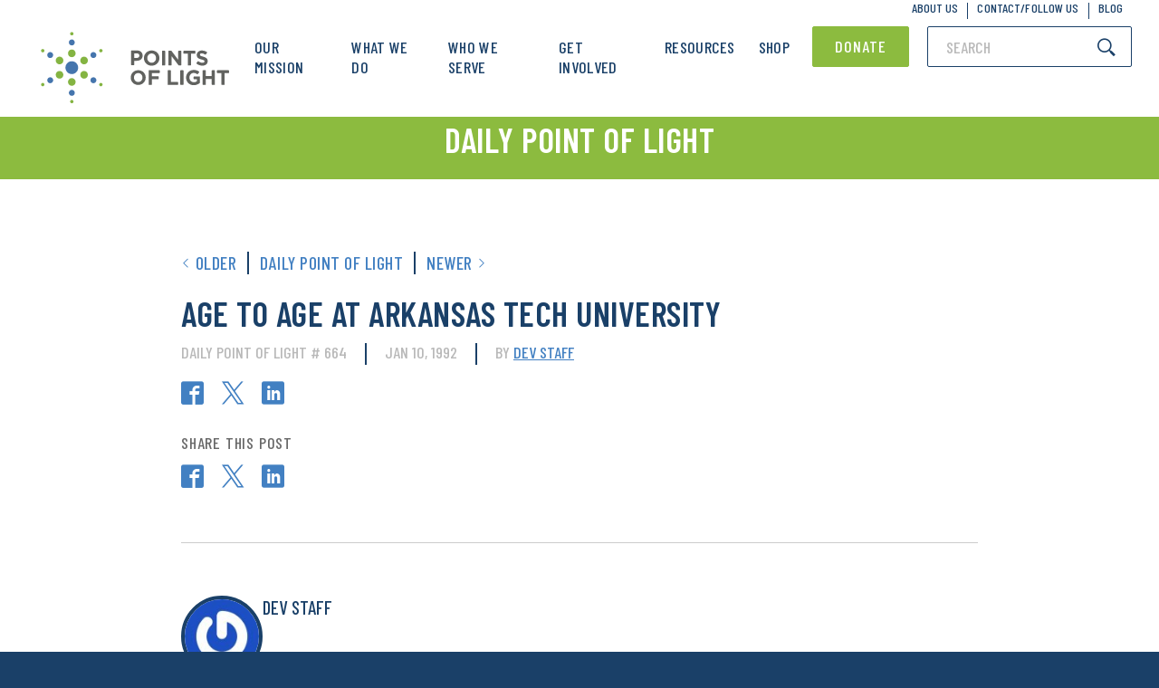

--- FILE ---
content_type: text/javascript
request_url: https://www.pointsoflight.org/wp-content/themes/points-of-light/assets/dist/vendor_scripts.min.js?ver=1769498792
body_size: 28797
content:
!function(e){e.fn.autogrow=function(t){return this.filter("textarea").each(function(){var i=this,o=e(i),s=o.height(),n=o.hasClass("autogrow-short")?0:parseInt(o.css("lineHeight"))||0,r=e.extend({preGrowCallback:null,postGrowCallback:null},t),a=e("<div></div>").css({position:"absolute",top:-1e4,left:-1e4,width:o.width(),fontSize:o.css("fontSize"),fontFamily:o.css("fontFamily"),fontWeight:o.css("fontWeight"),lineHeight:o.css("lineHeight"),resize:"none","word-wrap":"break-word"}).appendTo(document.body),l=function(e){var t=function(e,t){for(var i=0,o="";t>i;i++)o+=e;return o},l=i.value.replace(/&/g,"&amp;").replace(/</g,"&lt;").replace(/>/g,"&gt;").replace(/\n$/,"<br/>&#xa0;").replace(/\n/g,"<br/>").replace(/ {2,}/g,function(e){return t("&#xa0;",e.length-1)+" "});e&&e.data&&"keydown"===e.data.event&&13===e.keyCode&&(l+="<br />"),a.css("width",o.width()),a.html(l+(0===n?"...":""));var d=Math.max(a.height()+n,s);null!=r.preGrowCallback&&(d=r.preGrowCallback(o,a,d,s)),o.height(d),null!=r.postGrowCallback&&r.postGrowCallback(o)};o.change(l).keyup(l).keydown({event:"keydown"},l),e(window).resize(l),l()})}}(jQuery),function(e,t,i){"use strict";var o=function(e,i){this.el=this.isString(e)?t.querySelectorAll(e):[e],this.config=[],this.options=i,this.selectors=[],this.init(),this.destroy=function(){this.loop(function(e){e.removeEventListener("reset",this.events.reset),this.removeClasses(e)},function(e){this.reset(e)})},this.rebuild=function(){this.loop(null,function(e){this.floatLabel(e,!0)})}};o.prototype={defaults:{customEvent:null,customLabel:null,customPlaceholder:null,exclude:".no-label",inputRegex:/email|number|password|search|tel|text|url/,prefix:"fl-",prioritize:"label",requiredClass:"required",style:0,transform:"input,select,textarea"},init:function(){this.initEvents(),this.loop(function(e,t){var i=this.config[t].style;e.addEventListener("reset",this.events.reset),e.classList.add(this.prefixed("form")),i&&e.classList.add(this.prefixed("style-"+i))},function(e){this.floatLabel(e)})},initEvents:function(){this.events={blur:this.onBlur.bind(this),change:this.onInput.bind(this),focus:this.onFocus.bind(this),input:this.onInput.bind(this),reset:this.onReset.bind(this)}},addRemove:function(e){return e?"add":"remove"},build:function(e){var t=this.getLabel(e);t&&(e.classList.add(this.prefixed(e.tagName.toLowerCase())),this.setLabel(t,e),this.setPlaceholder(t,e),this.wrapLabel(t,e),this.handleEvents(e,"add"),"function"==typeof this.config[this.current].customEvent&&this.config[this.current].customEvent.call(this,e))},createEl:function(e,i){var o="string"==typeof e?t.createElement(e):e;i=i||{};for(var s in i)i.hasOwnProperty(s)&&o.setAttribute(s,i[s]);return o},extend:function(){var e=[].slice.call(arguments),t=e[0],i=e.slice(1);return Object.keys(i).forEach(function(e){for(var o in i[e])i[e].hasOwnProperty(o)&&(t[o]=i[e][o])}),t},floatLabel:function(e,t){if(e.getAttribute("id")&&("INPUT"!==e.tagName||this.config[this.current].inputRegex.test(e.getAttribute("type")))){if(this.hasParent(e)){if(t!==!0)return;this.reset(e)}this.build(e)}},getLabel:function(e){var t='label[for="'+e.getAttribute("id")+'"]',i=this.el[this.current].querySelectorAll(t);return i.length>1&&(i=e.parentNode.querySelectorAll(t)),1===i.length?i[0]:!1},getLabelText:function(e,t){var i=e.textContent.replace(/[*:]/g,"").trim(),o=t.getAttribute("placeholder");return(!i||i&&o&&"placeholder"===this.config[this.current].prioritize)&&(i=o),i},handleEvents:function(e,t){var i=this.events;["blur","input","focus"].forEach(function(o){"file"===e.type&&"input"===o&&(o="change"),e[t+"EventListener"](o,i[o])})},hasParent:function(e){return e.parentNode.classList.contains(this.prefixed("wrap"))},isString:function(e){return"[object String]"===Object.prototype.toString.call(e)},loop:function(e,t){for(var i=0;i<this.el.length;++i){if("undefined"==typeof this.selectors[i]){var o=this.extend({},this.defaults,this.options,this.el[i].getAttribute("data-options")),s=":not("+o.exclude.split(/[\s,]+/).join("):not(")+")";this.selectors[i]=o.transform.replace(/,/g,s+",")+s,this.config[i]=o}var n=this.el[i].querySelectorAll(this.selectors[i]);this.current=i,"function"==typeof e&&e.call(this,this.el[i],i);for(var r=0;r<n.length;++r)"function"==typeof t&&t.call(this,n[r],i)}},onBlur:function(e){e.target.parentNode.classList.remove(this.prefixed("has-focus"))},onInput:function(e){e.target.parentNode.classList[this.addRemove(e.target.value.length)](this.prefixed("is-active"))},onFocus:function(e){e.target.parentNode.classList.add(this.prefixed("has-focus"))},onReset:function(){setTimeout(this.resetFields.bind(this))},prefixed:function(e){return this.config[this.current].prefix+e},removeClasses:function(e){var t=this.config[this.current].prefix,i=e.className.split(" ").filter(function(e){return 0!==e.lastIndexOf(t,0)});e.className=i.join(" ").trim()},reset:function(e){var i=e.parentNode;if(this.hasParent(e)){for(var o=t.createDocumentFragment();i.firstElementChild;){var s=i.firstElementChild;this.removeClasses(s),o.appendChild(s)}i.parentNode.replaceChild(o,i),this.resetPlaceholder(e),this.handleEvents(e,"remove")}},resetFields:function(){for(var e=this.el[this.current].querySelectorAll(this.selectors[this.current]),t=0;t<e.length;++t)e[t].parentNode.classList[this.addRemove("SELECT"===e[t].tagName&&""!==e[t].value)](this.prefixed("is-active"))},resetPlaceholder:function(e){var t="data-placeholder",i=e.getAttribute(t);null!==i&&(e.removeAttribute(t),e.setAttribute("placeholder",i))},setLabel:function(e,t){e.classList.add(this.prefixed("label")),e.textContent=this.getLabelText(e,t),"function"==typeof this.config[this.current].customLabel&&(e.textContent=this.config[this.current].customLabel.call(this,e,t))},setPlaceholder:function(e,t){var i=t.getAttribute("placeholder");"label"!==this.config[this.current].prioritize&&i||(i&&t.setAttribute("data-placeholder",i),i=this.getLabelText(e,t)),"function"==typeof this.config[this.current].customPlaceholder&&(i=this.config[this.current].customPlaceholder.call(this,i,t,e)),"SELECT"===t.tagName?this.setSelectPlaceholder(t,i):t.setAttribute("placeholder",i)},setSelectPlaceholder:function(e,t){var i=e.firstElementChild;if(null!==i){if(i.hasAttribute("value")&&i.value){var o=e.options[e.selectedIndex].defaultSelected!==!0;e.insertBefore(new Option(t,"",o,o),i)}else i.setAttribute("value","");""===i.textContent&&(i.textContent=t)}},wrapLabel:function(e,t){var o=this.createEl("div",{"class":this.prefixed("wrap")+" "+this.prefixed("wrap-"+t.tagName.toLowerCase())});t.value!==i&&t.value.length&&o.classList.add(this.prefixed("is-active")),(null!==t.getAttribute("required")||t.classList.contains(this.config[this.current].requiredClass))&&o.classList.add(this.prefixed("is-required")),t.parentNode.insertBefore(o,t),o.appendChild(e),o.appendChild(t)}},"function"==typeof define&&define.amd?define([],function(){return o}):"object"==typeof module&&module.exports?module.exports=o:e.FloatLabels=o}(window,document),function(){var e;e=function(){function e(e,t){var i,o;if(this.options={target:"instafeed",get:"popular",resolution:"thumbnail",sortBy:"none",links:!0,mock:!1,useHttp:!1},"object"==typeof e)for(i in e)o=e[i],this.options[i]=o;this.context=null!=t?t:this,this.unique=this._genKey()}return e.prototype.hasNext=function(){return"string"==typeof this.context.nextUrl&&this.context.nextUrl.length>0},e.prototype.next=function(){return this.hasNext()?this.run(this.context.nextUrl):!1},e.prototype.run=function(t){var i,o,s;if("string"!=typeof this.options.clientId&&"string"!=typeof this.options.accessToken)throw new Error("Missing clientId or accessToken.");if("string"!=typeof this.options.accessToken&&"string"!=typeof this.options.clientId)throw new Error("Missing clientId or accessToken.");return null!=this.options.before&&"function"==typeof this.options.before&&this.options.before.call(this),"undefined"!=typeof document&&null!==document&&(s=document.createElement("script"),s.id="instafeed-fetcher",s.src=t||this._buildUrl(),i=document.getElementsByTagName("head"),i[0].appendChild(s),o="instafeedCache"+this.unique,window[o]=new e(this.options,this),window[o].unique=this.unique),!0},e.prototype.parse=function(e){var t,i,o,s,n,r,a,l,d,c,p,u,f,h,m,g,v,y,w,k,b,S,C,T,x,$,E,A,O,I,P,z,L;if("object"!=typeof e){if(null!=this.options.error&&"function"==typeof this.options.error)return this.options.error.call(this,"Invalid JSON data"),!1;throw new Error("Invalid JSON response")}if(200!==e.meta.code){if(null!=this.options.error&&"function"==typeof this.options.error)return this.options.error.call(this,e.meta.error_message),!1;throw new Error("Error from Instagram: "+e.meta.error_message)}if(0===e.data.length){if(null!=this.options.error&&"function"==typeof this.options.error)return this.options.error.call(this,"No images were returned from Instagram"),!1;throw new Error("No images were returned from Instagram")}if(null!=this.options.success&&"function"==typeof this.options.success&&this.options.success.call(this,e),this.context.nextUrl="",null!=e.pagination&&(this.context.nextUrl=e.pagination.next_url),"none"!==this.options.sortBy)switch(P="random"===this.options.sortBy?["","random"]:this.options.sortBy.split("-"),I="least"===P[0],P[1]){case"random":e.data.sort(function(){return.5-Math.random()});break;case"recent":e.data=this._sortBy(e.data,"created_time",I);break;case"liked":e.data=this._sortBy(e.data,"likes.count",I);break;case"commented":e.data=this._sortBy(e.data,"comments.count",I);break;default:throw new Error("Invalid option for sortBy: '"+this.options.sortBy+"'.")}if("undefined"!=typeof document&&null!==document&&this.options.mock===!1){if(g=e.data,O=parseInt(this.options.limit,10),null!=this.options.limit&&g.length>O&&(g=g.slice(0,O)),a=document.createDocumentFragment(),null!=this.options.filter&&"function"==typeof this.options.filter&&(g=this._filter(g,this.options.filter)),null!=this.options.template&&"string"==typeof this.options.template){for(d="",h="",k="",L=document.createElement("div"),p=0,x=g.length;x>p;p++){if(u=g[p],f=u.images[this.options.resolution],"object"!=typeof f)throw r="No image found for resolution: "+this.options.resolution+".",new Error(r);b=f.width,y=f.height,w="square",b>y&&(w="landscape"),y>b&&(w="portrait"),m=f.url,c=window.location.protocol.indexOf("http")>=0,c&&!this.options.useHttp&&(m=m.replace(/https?:\/\//,"//")),h=this._makeTemplate(this.options.template,{model:u,id:u.id,link:u.link,type:u.type,image:m,width:b,height:y,orientation:w,caption:this._getObjectProperty(u,"caption.text"),likes:u.likes.count,comments:u.comments.count,location:this._getObjectProperty(u,"location.name")}),d+=h}for(L.innerHTML=d,s=[],o=0,i=L.childNodes.length;i>o;)s.push(L.childNodes[o]),o+=1;for(C=0,$=s.length;$>C;C++)A=s[C],a.appendChild(A)}else for(T=0,E=g.length;E>T;T++){if(u=g[T],v=document.createElement("img"),f=u.images[this.options.resolution],"object"!=typeof f)throw r="No image found for resolution: "+this.options.resolution+".",new Error(r);m=f.url,c=window.location.protocol.indexOf("http")>=0,c&&!this.options.useHttp&&(m=m.replace(/https?:\/\//,"//")),v.src=m,this.options.links===!0?(t=document.createElement("a"),t.href=u.link,t.appendChild(v),a.appendChild(t)):a.appendChild(v)}if(z=this.options.target,"string"==typeof z&&(z=document.getElementById(z)),null==z)throw r='No element with id="'+this.options.target+'" on page.',new Error(r);z.appendChild(a),l=document.getElementsByTagName("head")[0],l.removeChild(document.getElementById("instafeed-fetcher")),S="instafeedCache"+this.unique,window[S]=void 0;try{delete window[S]}catch(M){n=M}}return null!=this.options.after&&"function"==typeof this.options.after&&this.options.after.call(this),!0},e.prototype._buildUrl=function(){var e,t,i;switch(e="https://api.instagram.com/v1",this.options.get){case"popular":t="media/popular";break;case"tagged":if(!this.options.tagName)throw new Error("No tag name specified. Use the 'tagName' option.");t="tags/"+this.options.tagName+"/media/recent";break;case"location":if(!this.options.locationId)throw new Error("No location specified. Use the 'locationId' option.");t="locations/"+this.options.locationId+"/media/recent";break;case"user":if(!this.options.userId)throw new Error("No user specified. Use the 'userId' option.");t="users/self/media/recent";break;default:throw new Error("Invalid option for get: '"+this.options.get+"'.")}return i=e+"/"+t,i+=null!=this.options.accessToken?"?access_token="+this.options.accessToken:"?client_id="+this.options.clientId,null!=this.options.limit&&(i+="&count="+this.options.limit),i+="&callback=instafeedCache"+this.unique+".parse"},e.prototype._genKey=function(){var e;return e=function(){return(65536*(1+Math.random())|0).toString(16).substring(1)},""+e()+e()+e()+e()},e.prototype._makeTemplate=function(e,t){var i,o,s,n,r;for(o=/(?:\{{2})([\w\[\]\.]+)(?:\}{2})/,i=e;o.test(i);)n=i.match(o)[1],r=null!=(s=this._getObjectProperty(t,n))?s:"",i=i.replace(o,function(){return""+r});return i},e.prototype._getObjectProperty=function(e,t){var i,o;for(t=t.replace(/\[(\w+)\]/g,".$1"),o=t.split(".");o.length;){if(i=o.shift(),!(null!=e&&i in e))return null;e=e[i]}return e},e.prototype._sortBy=function(e,t,i){var o;return o=function(e,o){var s,n;return s=this._getObjectProperty(e,t),n=this._getObjectProperty(o,t),i?s>n?1:-1:n>s?1:-1},e.sort(o.bind(this)),e},e.prototype._filter=function(e,t){var i,o,s,n,r;for(i=[],o=function(e){return t(e)?i.push(e):void 0},s=0,r=e.length;r>s;s++)n=e[s],o(n);return i},e}(),function(e,t){return"function"==typeof define&&define.amd?define([],t):"object"==typeof module&&module.exports?module.exports=t():e.Instafeed=t()}(this,function(){return e})}.call(this),function(e){"use strict";function t(e,t){var i="";return e.indexOf("-")>-1&&(e=e.replace("-",""),i="-"),e.indexOf(t.prefix)>-1&&(e=e.replace(t.prefix,"")),e.indexOf(t.suffix)>-1&&(e=e.replace(t.suffix,"")),i+t.prefix+e+t.suffix}function i(e,t){return t.allowEmpty&&""===e?"":t.reverse?s(e,t):o(e,t)}function o(e,i){var o,s,r,a=e.indexOf("-")>-1&&i.allowNegative?"-":"",l=e.replace(/[^0-9]/g,""),d=l.slice(0,l.length-i.precision);return o=n(d,a,i),i.precision>0&&(s=l.slice(l.length-i.precision),r=new Array(i.precision+1-s.length).join(0),o+=i.decimal+r+s),t(o,i)}function s(e,i){var o,s=e.indexOf("-")>-1&&i.allowNegative?"-":"",r=e.replace(i.prefix,"").replace(i.suffix,""),a=r.split(i.decimal)[0],l="";if(""===a&&(a="0"),o=n(a,s,i),i.precision>0){var d=r.split(i.decimal);d.length>1&&(l=d[1]),o+=i.decimal+l;var c=Number.parseFloat(a+"."+l).toFixed(i.precision),p=c.toString().split(i.decimal)[1];o=o.split(i.decimal)[0]+"."+p}return t(o,i)}function n(e,t,i){return e=e.replace(/^0*/g,""),e=e.replace(/\B(?=(\d{3})+(?!\d))/g,i.thousands),""===e&&(e="0"),t+e}e.browser||(e.browser={},e.browser.mozilla=/mozilla/.test(navigator.userAgent.toLowerCase())&&!/webkit/.test(navigator.userAgent.toLowerCase()),e.browser.webkit=/webkit/.test(navigator.userAgent.toLowerCase()),e.browser.opera=/opera/.test(navigator.userAgent.toLowerCase()),e.browser.msie=/msie/.test(navigator.userAgent.toLowerCase()),e.browser.device=/android|webos|iphone|ipad|ipod|blackberry|iemobile|opera mini/i.test(navigator.userAgent.toLowerCase()));var r={prefix:"",suffix:"",affixesStay:!0,thousands:",",decimal:".",precision:2,allowZero:!1,allowNegative:!1,doubleClickSelection:!0,allowEmpty:!1,bringCaretAtEndOnFocus:!0},a={destroy:function(){return e(this).unbind(".maskMoney"),e.browser.msie&&(this.onpaste=null),this},applyMask:function(t){var o=e(this),s=o.data("settings");return i(t,s)},mask:function(t){return this.each(function(){var i=e(this);return"number"==typeof t&&i.val(t),i.trigger("mask")})},unmasked:function(){return this.map(function(){var t,i=e(this).val()||"0",o=-1!==i.indexOf("-");return e(i.split(/\D/).reverse()).each(function(e,i){return i?(t=i,!1):void 0}),i=i.replace(/\D/g,""),i=i.replace(new RegExp(t+"$"),"."+t),o&&(i="-"+i),parseFloat(i)})},unmaskedWithOptions:function(){return this.map(function(){var t=e(this).val()||"0",i=e(this).data("settings")||r,o=new RegExp(i.thousandsForUnmasked||i.thousands,"g");return t=t.replace(o,""),parseFloat(t)})},init:function(o){return o=e.extend(e.extend({},r),o),this.each(function(){function s(){var e,t,i,o,s,n=E.get(0),r=0,a=0;return"number"==typeof n.selectionStart&&"number"==typeof n.selectionEnd?(r=n.selectionStart,a=n.selectionEnd):(t=document.selection.createRange(),t&&t.parentElement()===n&&(o=n.value.length,e=n.value.replace(/\r\n/g,"\n"),i=n.createTextRange(),i.moveToBookmark(t.getBookmark()),s=n.createTextRange(),s.collapse(!1),i.compareEndPoints("StartToEnd",s)>-1?r=a=o:(r=-i.moveStart("character",-o),r+=e.slice(0,r).split("\n").length-1,i.compareEndPoints("EndToEnd",s)>-1?a=o:(a=-i.moveEnd("character",-o),a+=e.slice(0,a).split("\n").length-1)))),{start:r,end:a}}function n(){var e=!(E.val().length>=E.attr("maxlength")&&E.attr("maxlength")>=0),t=s(),i=t.start,o=t.end,n=!(t.start===t.end||!E.val().substring(i,o).match(/\d/)),r="0"===E.val().substring(0,1);return e||n||r}function r(e){x.formatOnBlur||E.each(function(t,i){if(i.setSelectionRange)i.focus(),i.setSelectionRange(e,e);else if(i.createTextRange){var o=i.createTextRange();o.collapse(!0),o.moveEnd("character",e),o.moveStart("character",e),o.select()}})}function a(e){var t,o=E.val().length;E.val(i(E.val(),x)),t=E.val().length,x.reverse||(e-=o-t),r(e)}function l(){var e=E.val();if(!x.allowEmpty||""!==e){var t=e.indexOf(x.decimal);if(x.precision>0)if(0>t)e+=x.decimal+new Array(x.precision+1).join(0);else{var o=e.slice(0,t),s=e.slice(t+1);e=o+x.decimal+s+new Array(x.precision+1-s.length).join(0)}else t>0&&(e=e.slice(0,t));E.val(i(e,x))}}function d(){var e=E.val();return x.allowNegative?""!==e&&"-"===e.charAt(0)?e.replace("-",""):"-"+e:e}function c(e){e.preventDefault?e.preventDefault():e.returnValue=!1}function p(){e.browser.device&&E.attr("type","tel")}function u(e){e=e||window.event;var t=e.which||e.charCode||e.keyCode,i=x.decimal.charCodeAt(0);return void 0===t?!1:!(48>t||t>57)||t===i&&x.reverse?n()?t===i&&f()?!1:x.formatOnBlur?!0:(c(e),g(e),!1):!1:v(t,e)}function f(){return h()?!1:m()}function h(){var e=E.val().length,t=s();return 0===t.start&&t.end===e}function m(){return E.val().indexOf(x.decimal)>-1}function g(e){e=e||window.event;var t,i,o,n,r=e.which||e.charCode||e.keyCode,l="";r>=48&&57>=r&&(l=String.fromCharCode(r)),t=s(),i=t.start,o=t.end,n=E.val(),E.val(n.substring(0,i)+l+n.substring(o,n.length)),a(i+1)}function v(t,i){return 45===t?(E.val(d()),!1):43===t?(E.val(E.val().replace("-","")),!1):13===t||9===t?!0:!e.browser.mozilla||37!==t&&39!==t||0!==i.charCode?(c(i),!0):!0}function y(e){e=e||window.event;var t,i,o,n,r,l=e.which||e.charCode||e.keyCode;return void 0===l?!1:(t=s(),i=t.start,o=t.end,8===l||46===l||63272===l?(c(e),n=E.val(),i===o&&(8===l?""===x.suffix?i-=1:(r=n.split("").reverse().join("").search(/\d/),i=n.length-r-1,o=i+1):o+=1),E.val(n.substring(0,i)+n.substring(o,n.length)),a(i),!1):!0)}function w(){$=E.val(),l();var e,t=E.get(0);x.selectAllOnFocus?t.select():t.createTextRange&&x.bringCaretAtEndOnFocus&&(e=t.createTextRange(),e.collapse(!1),e.select())}function k(){setTimeout(function(){l()},0)}function b(){var e=parseFloat("0")/Math.pow(10,x.precision);return e.toFixed(x.precision).replace(new RegExp("\\.","g"),x.decimal)}function S(i){if(e.browser.msie&&u(i),x.formatOnBlur&&E.val()!==$&&g(i),""===E.val()&&x.allowEmpty)E.val("");else if(""===E.val()||E.val()===t(b(),x))x.allowZero?x.affixesStay?E.val(t(b(),x)):E.val(b()):E.val("");else if(!x.affixesStay){var o=E.val().replace(x.prefix,"").replace(x.suffix,"");E.val(o)}E.val()!==$&&E.change()}function C(){var e,t=E.get(0);x.selectAllOnFocus||(t.setSelectionRange&&x.bringCaretAtEndOnFocus?(e=E.val().length,t.setSelectionRange(e,e)):E.val(E.val()))}function T(){var e,t,i=E.get(0);i.setSelectionRange&&x.bringCaretAtEndOnFocus?(t=E.val().length,e=x.doubleClickSelection?0:t,i.setSelectionRange(e,t)):E.val(E.val())}var x,$,E=e(this);x=e.extend({},o),x=e.extend(x,E.data()),E.data("settings",x),p(),E.unbind(".maskMoney"),E.bind("keypress.maskMoney",u),E.bind("keydown.maskMoney",y),E.bind("blur.maskMoney",S),E.bind("focus.maskMoney",w),E.bind("click.maskMoney",C),E.bind("dblclick.maskMoney",T),E.bind("cut.maskMoney",k),E.bind("paste.maskMoney",k),E.bind("mask.maskMoney",l)})}};e.fn.maskMoney=function(t){return a[t]?a[t].apply(this,Array.prototype.slice.call(arguments,1)):"object"!=typeof t&&t?void e.error("Method "+t+" does not exist on jQuery.maskMoney"):a.init.apply(this,arguments)}}(window.jQuery||window.Zepto),function(e){var t;if("function"==typeof define&&define.amd&&(define(e),t=!0),"object"==typeof exports&&(module.exports=e(),t=!0),!t){var i=window.Cookies,o=window.Cookies=e();o.noConflict=function(){return window.Cookies=i,o}}}(function(){function e(){for(var e=0,t={};e<arguments.length;e++){var i=arguments[e];for(var o in i)t[o]=i[o]}return t}function t(e){return e.replace(/(%[0-9A-Z]{2})+/g,decodeURIComponent)}function i(o){function s(){}function n(t,i,n){if("undefined"!=typeof document){n=e({path:"/"},s.defaults,n),"number"==typeof n.expires&&(n.expires=new Date(1*new Date+864e5*n.expires)),n.expires=n.expires?n.expires.toUTCString():"";try{var r=JSON.stringify(i);/^[\{\[]/.test(r)&&(i=r)}catch(a){}i=o.write?o.write(i,t):encodeURIComponent(String(i)).replace(/%(23|24|26|2B|3A|3C|3E|3D|2F|3F|40|5B|5D|5E|60|7B|7D|7C)/g,decodeURIComponent),t=encodeURIComponent(String(t)).replace(/%(23|24|26|2B|5E|60|7C)/g,decodeURIComponent).replace(/[\(\)]/g,escape);var l="";for(var d in n)n[d]&&(l+="; "+d,n[d]!==!0&&(l+="="+n[d].split(";")[0]));return document.cookie=t+"="+i+l}}function r(e,i){if("undefined"!=typeof document){for(var s={},n=document.cookie?document.cookie.split("; "):[],r=0;r<n.length;r++){var a=n[r].split("="),l=a.slice(1).join("=");i||'"'!==l.charAt(0)||(l=l.slice(1,-1));try{var d=t(a[0]);if(l=(o.read||o)(l,d)||t(l),i)try{l=JSON.parse(l)}catch(c){}if(s[d]=l,e===d)break}catch(c){}}return e?s[e]:s}}return s.set=n,s.get=function(e){return r(e,!1)},s.getJSON=function(e){return r(e,!0)},s.remove=function(t,i){n(t,"",e(i,{expires:-1}))},s.defaults={},s.withConverter=i,s}return i(function(){})}),function(e){"function"==typeof define&&define.amd?define(["jquery"],e):e("object"==typeof exports?require("jquery"):window.jQuery||window.Zepto)}(function(e){var t,i,o,s,n,r,a="Close",l="BeforeClose",d="AfterClose",c="BeforeAppend",p="MarkupParse",u="Open",f="Change",h="mfp",m="."+h,g="mfp-ready",v="mfp-removing",y="mfp-prevent-close",w=function(){},k=!!window.jQuery,b=e(window),S=function(e,i){t.ev.on(h+e+m,i)},C=function(t,i,o,s){var n=document.createElement("div");return n.className="mfp-"+t,o&&(n.innerHTML=o),s?i&&i.appendChild(n):(n=e(n),i&&n.appendTo(i)),n},T=function(i,o){t.ev.triggerHandler(h+i,o),t.st.callbacks&&(i=i.charAt(0).toLowerCase()+i.slice(1),t.st.callbacks[i]&&t.st.callbacks[i].apply(t,e.isArray(o)?o:[o]))},x=function(i){return i===r&&t.currTemplate.closeBtn||(t.currTemplate.closeBtn=e(t.st.closeMarkup.replace("%title%",t.st.tClose)),r=i),t.currTemplate.closeBtn},$=function(){e.magnificPopup.instance||(t=new w,t.init(),e.magnificPopup.instance=t)},E=function(){var e=document.createElement("p").style,t=["ms","O","Moz","Webkit"];if(void 0!==e.transition)return!0;for(;t.length;)if(t.pop()+"Transition"in e)return!0;return!1};w.prototype={constructor:w,init:function(){var i=navigator.appVersion;t.isLowIE=t.isIE8=document.all&&!document.addEventListener,t.isAndroid=/android/gi.test(i),t.isIOS=/iphone|ipad|ipod/gi.test(i),t.supportsTransition=E(),t.probablyMobile=t.isAndroid||t.isIOS||/(Opera Mini)|Kindle|webOS|BlackBerry|(Opera Mobi)|(Windows Phone)|IEMobile/i.test(navigator.userAgent),o=e(document),t.popupsCache={}},open:function(i){var s;if(i.isObj===!1){t.items=i.items.toArray(),t.index=0;var r,a=i.items;for(s=0;s<a.length;s++)if(r=a[s],r.parsed&&(r=r.el[0]),r===i.el[0]){t.index=s;break}}else t.items=e.isArray(i.items)?i.items:[i.items],t.index=i.index||0;if(t.isOpen)return void t.updateItemHTML();t.types=[],n="",i.mainEl&&i.mainEl.length?t.ev=i.mainEl.eq(0):t.ev=o,i.key?(t.popupsCache[i.key]||(t.popupsCache[i.key]={}),t.currTemplate=t.popupsCache[i.key]):t.currTemplate={},t.st=e.extend(!0,{},e.magnificPopup.defaults,i),t.fixedContentPos="auto"===t.st.fixedContentPos?!t.probablyMobile:t.st.fixedContentPos,t.st.modal&&(t.st.closeOnContentClick=!1,t.st.closeOnBgClick=!1,t.st.showCloseBtn=!1,t.st.enableEscapeKey=!1),t.bgOverlay||(t.bgOverlay=C("bg").on("click"+m,function(){t.close()}),t.wrap=C("wrap").attr("tabindex",-1).on("click"+m,function(e){t._checkIfClose(e.target)&&t.close()}),t.container=C("container",t.wrap)),t.contentContainer=C("content"),t.st.preloader&&(t.preloader=C("preloader",t.container,t.st.tLoading));var l=e.magnificPopup.modules;for(s=0;s<l.length;s++){var d=l[s];d=d.charAt(0).toUpperCase()+d.slice(1),t["init"+d].call(t)}T("BeforeOpen"),t.st.showCloseBtn&&(t.st.closeBtnInside?(S(p,function(e,t,i,o){i.close_replaceWith=x(o.type)}),n+=" mfp-close-btn-in"):t.wrap.append(x())),t.st.alignTop&&(n+=" mfp-align-top"),t.fixedContentPos?t.wrap.css({overflow:t.st.overflowY,overflowX:"hidden",overflowY:t.st.overflowY}):t.wrap.css({top:b.scrollTop(),position:"absolute"}),(t.st.fixedBgPos===!1||"auto"===t.st.fixedBgPos&&!t.fixedContentPos)&&t.bgOverlay.css({height:o.height(),position:"absolute"}),t.st.enableEscapeKey&&o.on("keyup"+m,function(e){27===e.keyCode&&t.close()}),b.on("resize"+m,function(){t.updateSize()}),t.st.closeOnContentClick||(n+=" mfp-auto-cursor"),n&&t.wrap.addClass(n);var c=t.wH=b.height(),f={};if(t.fixedContentPos&&t._hasScrollBar(c)){var h=t._getScrollbarSize();h&&(f.marginRight=h)}t.fixedContentPos&&(t.isIE7?e("body, html").css("overflow","hidden"):f.overflow="hidden");var v=t.st.mainClass;return t.isIE7&&(v+=" mfp-ie7"),v&&t._addClassToMFP(v),t.updateItemHTML(),T("BuildControls"),e("html").css(f),t.bgOverlay.add(t.wrap).prependTo(t.st.prependTo||e(document.body)),t._lastFocusedEl=document.activeElement,setTimeout(function(){t.content?(t._addClassToMFP(g),t._setFocus()):t.bgOverlay.addClass(g),o.on("focusin"+m,t._onFocusIn)},16),t.isOpen=!0,t.updateSize(c),T(u),i},close:function(){t.isOpen&&(T(l),t.isOpen=!1,t.st.removalDelay&&!t.isLowIE&&t.supportsTransition?(t._addClassToMFP(v),setTimeout(function(){t._close()},t.st.removalDelay)):t._close())},_close:function(){T(a);var i=v+" "+g+" ";if(t.bgOverlay.detach(),t.wrap.detach(),t.container.empty(),t.st.mainClass&&(i+=t.st.mainClass+" "),t._removeClassFromMFP(i),t.fixedContentPos){var s={marginRight:""};t.isIE7?e("body, html").css("overflow",""):s.overflow="",e("html").css(s)}o.off("keyup"+m+" focusin"+m),t.ev.off(m),t.wrap.attr("class","mfp-wrap").removeAttr("style"),t.bgOverlay.attr("class","mfp-bg"),t.container.attr("class","mfp-container"),!t.st.showCloseBtn||t.st.closeBtnInside&&t.currTemplate[t.currItem.type]!==!0||t.currTemplate.closeBtn&&t.currTemplate.closeBtn.detach(),t.st.autoFocusLast&&t._lastFocusedEl&&e(t._lastFocusedEl).focus(),t.currItem=null,t.content=null,t.currTemplate=null,t.prevHeight=0,T(d)},updateSize:function(e){if(t.isIOS){var i=document.documentElement.clientWidth/window.innerWidth,o=window.innerHeight*i;t.wrap.css("height",o),t.wH=o}else t.wH=e||b.height();t.fixedContentPos||t.wrap.css("height",t.wH),T("Resize")},updateItemHTML:function(){var i=t.items[t.index];t.contentContainer.detach(),t.content&&t.content.detach(),i.parsed||(i=t.parseEl(t.index));var o=i.type;if(T("BeforeChange",[t.currItem?t.currItem.type:"",o]),t.currItem=i,!t.currTemplate[o]){var n=t.st[o]?t.st[o].markup:!1;T("FirstMarkupParse",n),n?t.currTemplate[o]=e(n):t.currTemplate[o]=!0}s&&s!==i.type&&t.container.removeClass("mfp-"+s+"-holder");var r=t["get"+o.charAt(0).toUpperCase()+o.slice(1)](i,t.currTemplate[o]);t.appendContent(r,o),i.preloaded=!0,T(f,i),s=i.type,t.container.prepend(t.contentContainer),T("AfterChange")},appendContent:function(e,i){t.content=e,e?t.st.showCloseBtn&&t.st.closeBtnInside&&t.currTemplate[i]===!0?t.content.find(".mfp-close").length||t.content.append(x()):t.content=e:t.content="",T(c),t.container.addClass("mfp-"+i+"-holder"),t.contentContainer.append(t.content)},parseEl:function(i){var o,s=t.items[i];if(s.tagName?s={el:e(s)}:(o=s.type,s={data:s,src:s.src}),s.el){for(var n=t.types,r=0;r<n.length;r++)if(s.el.hasClass("mfp-"+n[r])){o=n[r];break}s.src=s.el.attr("data-mfp-src"),s.src||(s.src=s.el.attr("href"))}return s.type=o||t.st.type||"inline",s.index=i,s.parsed=!0,t.items[i]=s,T("ElementParse",s),t.items[i]},addGroup:function(e,i){var o=function(o){o.mfpEl=this,t._openClick(o,e,i)};i||(i={});var s="click.magnificPopup";i.mainEl=e,i.items?(i.isObj=!0,e.off(s).on(s,o)):(i.isObj=!1,i.delegate?e.off(s).on(s,i.delegate,o):(i.items=e,e.off(s).on(s,o)))},_openClick:function(i,o,s){var n=void 0!==s.midClick?s.midClick:e.magnificPopup.defaults.midClick;if(n||!(2===i.which||i.ctrlKey||i.metaKey||i.altKey||i.shiftKey)){var r=void 0!==s.disableOn?s.disableOn:e.magnificPopup.defaults.disableOn;if(r)if(e.isFunction(r)){if(!r.call(t))return!0}else if(b.width()<r)return!0;i.type&&(i.preventDefault(),t.isOpen&&i.stopPropagation()),s.el=e(i.mfpEl),s.delegate&&(s.items=o.find(s.delegate)),t.open(s)}},updateStatus:function(e,o){if(t.preloader){i!==e&&t.container.removeClass("mfp-s-"+i),o||"loading"!==e||(o=t.st.tLoading);var s={status:e,text:o};T("UpdateStatus",s),e=s.status,o=s.text,t.preloader.html(o),t.preloader.find("a").on("click",function(e){e.stopImmediatePropagation()}),t.container.addClass("mfp-s-"+e),i=e}},_checkIfClose:function(i){if(!e(i).hasClass(y)){var o=t.st.closeOnContentClick,s=t.st.closeOnBgClick;if(o&&s)return!0;if(!t.content||e(i).hasClass("mfp-close")||t.preloader&&i===t.preloader[0])return!0;if(i===t.content[0]||e.contains(t.content[0],i)){if(o)return!0}else if(s&&e.contains(document,i))return!0;return!1}},_addClassToMFP:function(e){t.bgOverlay.addClass(e),t.wrap.addClass(e)},_removeClassFromMFP:function(e){this.bgOverlay.removeClass(e),t.wrap.removeClass(e)},_hasScrollBar:function(e){return(t.isIE7?o.height():document.body.scrollHeight)>(e||b.height())},_setFocus:function(){(t.st.focus?t.content.find(t.st.focus).eq(0):t.wrap).focus()},_onFocusIn:function(i){return i.target===t.wrap[0]||e.contains(t.wrap[0],i.target)?void 0:(t._setFocus(),!1)},_parseMarkup:function(t,i,o){var s;o.data&&(i=e.extend(o.data,i)),T(p,[t,i,o]),e.each(i,function(i,o){if(void 0===o||o===!1)return!0;if(s=i.split("_"),s.length>1){var n=t.find(m+"-"+s[0]);if(n.length>0){var r=s[1];"replaceWith"===r?n[0]!==o[0]&&n.replaceWith(o):"img"===r?n.is("img")?n.attr("src",o):n.replaceWith(e("<img>").attr("src",o).attr("class",n.attr("class"))):n.attr(s[1],o)}}else t.find(m+"-"+i).html(o)})},_getScrollbarSize:function(){if(void 0===t.scrollbarSize){var e=document.createElement("div");e.style.cssText="width: 99px; height: 99px; overflow: scroll; position: absolute; top: -9999px;",document.body.appendChild(e),t.scrollbarSize=e.offsetWidth-e.clientWidth,document.body.removeChild(e)}return t.scrollbarSize}},e.magnificPopup={instance:null,proto:w.prototype,modules:[],open:function(t,i){return $(),t=t?e.extend(!0,{},t):{},t.isObj=!0,t.index=i||0,this.instance.open(t)},close:function(){return e.magnificPopup.instance&&e.magnificPopup.instance.close()},registerModule:function(t,i){i.options&&(e.magnificPopup.defaults[t]=i.options),e.extend(this.proto,i.proto),this.modules.push(t)},defaults:{disableOn:0,key:null,midClick:!1,mainClass:"",preloader:!0,focus:"",closeOnContentClick:!1,closeOnBgClick:!0,closeBtnInside:!0,showCloseBtn:!0,enableEscapeKey:!0,modal:!1,alignTop:!1,removalDelay:0,prependTo:null,fixedContentPos:"auto",fixedBgPos:"auto",overflowY:"auto",closeMarkup:'<button title="%title%" type="button" class="mfp-close">&#215;</button>',tClose:"Close (Esc)",tLoading:"Loading...",autoFocusLast:!0}},e.fn.magnificPopup=function(i){$();var o=e(this);if("string"==typeof i)if("open"===i){var s,n=k?o.data("magnificPopup"):o[0].magnificPopup,r=parseInt(arguments[1],10)||0;
n.items?s=n.items[r]:(s=o,n.delegate&&(s=s.find(n.delegate)),s=s.eq(r)),t._openClick({mfpEl:s},o,n)}else t.isOpen&&t[i].apply(t,Array.prototype.slice.call(arguments,1));else i=e.extend(!0,{},i),k?o.data("magnificPopup",i):o[0].magnificPopup=i,t.addGroup(o,i);return o};var A,O,I,P="inline",z=function(){I&&(O.after(I.addClass(A)).detach(),I=null)};e.magnificPopup.registerModule(P,{options:{hiddenClass:"hide",markup:"",tNotFound:"Content not found"},proto:{initInline:function(){t.types.push(P),S(a+"."+P,function(){z()})},getInline:function(i,o){if(z(),i.src){var s=t.st.inline,n=e(i.src);if(n.length){var r=n[0].parentNode;r&&r.tagName&&(O||(A=s.hiddenClass,O=C(A),A="mfp-"+A),I=n.after(O).detach().removeClass(A)),t.updateStatus("ready")}else t.updateStatus("error",s.tNotFound),n=e("<div>");return i.inlineElement=n,n}return t.updateStatus("ready"),t._parseMarkup(o,{},i),o}}});var L,M="ajax",H=function(){L&&e(document.body).removeClass(L)},j=function(){H(),t.req&&t.req.abort()};e.magnificPopup.registerModule(M,{options:{settings:null,cursor:"mfp-ajax-cur",tError:'<a href="%url%">The content</a> could not be loaded.'},proto:{initAjax:function(){t.types.push(M),L=t.st.ajax.cursor,S(a+"."+M,j),S("BeforeChange."+M,j)},getAjax:function(i){L&&e(document.body).addClass(L),t.updateStatus("loading");var o=e.extend({url:i.src,success:function(o,s,n){var r={data:o,xhr:n};T("ParseAjax",r),t.appendContent(e(r.data),M),i.finished=!0,H(),t._setFocus(),setTimeout(function(){t.wrap.addClass(g)},16),t.updateStatus("ready"),T("AjaxContentAdded")},error:function(){H(),i.finished=i.loadError=!0,t.updateStatus("error",t.st.ajax.tError.replace("%url%",i.src))}},t.st.ajax.settings);return t.req=e.ajax(o),""}}});var _,N=function(i){if(i.data&&void 0!==i.data.title)return i.data.title;var o=t.st.image.titleSrc;if(o){if(e.isFunction(o))return o.call(t,i);if(i.el)return i.el.attr(o)||""}return""};e.magnificPopup.registerModule("image",{options:{markup:'<div class="mfp-figure"><div class="mfp-close"></div><figure><div class="mfp-img"></div><figcaption><div class="mfp-bottom-bar"><div class="mfp-title"></div><div class="mfp-counter"></div></div></figcaption></figure></div>',cursor:"mfp-zoom-out-cur",titleSrc:"title",verticalFit:!0,tError:'<a href="%url%">The image</a> could not be loaded.'},proto:{initImage:function(){var i=t.st.image,o=".image";t.types.push("image"),S(u+o,function(){"image"===t.currItem.type&&i.cursor&&e(document.body).addClass(i.cursor)}),S(a+o,function(){i.cursor&&e(document.body).removeClass(i.cursor),b.off("resize"+m)}),S("Resize"+o,t.resizeImage),t.isLowIE&&S("AfterChange",t.resizeImage)},resizeImage:function(){var e=t.currItem;if(e&&e.img&&t.st.image.verticalFit){var i=0;t.isLowIE&&(i=parseInt(e.img.css("padding-top"),10)+parseInt(e.img.css("padding-bottom"),10)),e.img.css("max-height",t.wH-i)}},_onImageHasSize:function(e){e.img&&(e.hasSize=!0,_&&clearInterval(_),e.isCheckingImgSize=!1,T("ImageHasSize",e),e.imgHidden&&(t.content&&t.content.removeClass("mfp-loading"),e.imgHidden=!1))},findImageSize:function(e){var i=0,o=e.img[0],s=function(n){_&&clearInterval(_),_=setInterval(function(){return o.naturalWidth>0?void t._onImageHasSize(e):(i>200&&clearInterval(_),i++,void(3===i?s(10):40===i?s(50):100===i&&s(500)))},n)};s(1)},getImage:function(i,o){var s=0,n=function(){i&&(i.img[0].complete?(i.img.off(".mfploader"),i===t.currItem&&(t._onImageHasSize(i),t.updateStatus("ready")),i.hasSize=!0,i.loaded=!0,T("ImageLoadComplete")):(s++,200>s?setTimeout(n,100):r()))},r=function(){i&&(i.img.off(".mfploader"),i===t.currItem&&(t._onImageHasSize(i),t.updateStatus("error",a.tError.replace("%url%",i.src))),i.hasSize=!0,i.loaded=!0,i.loadError=!0)},a=t.st.image,l=o.find(".mfp-img");if(l.length){var d=document.createElement("img");d.className="mfp-img",i.el&&i.el.find("img").length&&(d.alt=i.el.find("img").attr("alt")),i.img=e(d).on("load.mfploader",n).on("error.mfploader",r),d.src=i.src,l.is("img")&&(i.img=i.img.clone()),d=i.img[0],d.naturalWidth>0?i.hasSize=!0:d.width||(i.hasSize=!1)}return t._parseMarkup(o,{title:N(i),img_replaceWith:i.img},i),t.resizeImage(),i.hasSize?(_&&clearInterval(_),i.loadError?(o.addClass("mfp-loading"),t.updateStatus("error",a.tError.replace("%url%",i.src))):(o.removeClass("mfp-loading"),t.updateStatus("ready")),o):(t.updateStatus("loading"),i.loading=!0,i.hasSize||(i.imgHidden=!0,o.addClass("mfp-loading"),t.findImageSize(i)),o)}}});var B,F=function(){return void 0===B&&(B=void 0!==document.createElement("p").style.MozTransform),B};e.magnificPopup.registerModule("zoom",{options:{enabled:!1,easing:"ease-in-out",duration:300,opener:function(e){return e.is("img")?e:e.find("img")}},proto:{initZoom:function(){var e,i=t.st.zoom,o=".zoom";if(i.enabled&&t.supportsTransition){var s,n,r=i.duration,d=function(e){var t=e.clone().removeAttr("style").removeAttr("class").addClass("mfp-animated-image"),o="all "+i.duration/1e3+"s "+i.easing,s={position:"fixed",zIndex:9999,left:0,top:0,"-webkit-backface-visibility":"hidden"},n="transition";return s["-webkit-"+n]=s["-moz-"+n]=s["-o-"+n]=s[n]=o,t.css(s),t},c=function(){t.content.css("visibility","visible")};S("BuildControls"+o,function(){if(t._allowZoom()){if(clearTimeout(s),t.content.css("visibility","hidden"),e=t._getItemToZoom(),!e)return void c();n=d(e),n.css(t._getOffset()),t.wrap.append(n),s=setTimeout(function(){n.css(t._getOffset(!0)),s=setTimeout(function(){c(),setTimeout(function(){n.remove(),e=n=null,T("ZoomAnimationEnded")},16)},r)},16)}}),S(l+o,function(){if(t._allowZoom()){if(clearTimeout(s),t.st.removalDelay=r,!e){if(e=t._getItemToZoom(),!e)return;n=d(e)}n.css(t._getOffset(!0)),t.wrap.append(n),t.content.css("visibility","hidden"),setTimeout(function(){n.css(t._getOffset())},16)}}),S(a+o,function(){t._allowZoom()&&(c(),n&&n.remove(),e=null)})}},_allowZoom:function(){return"image"===t.currItem.type},_getItemToZoom:function(){return t.currItem.hasSize?t.currItem.img:!1},_getOffset:function(i){var o;o=i?t.currItem.img:t.st.zoom.opener(t.currItem.el||t.currItem);var s=o.offset(),n=parseInt(o.css("padding-top"),10),r=parseInt(o.css("padding-bottom"),10);s.top-=e(window).scrollTop()-n;var a={width:o.width(),height:(k?o.innerHeight():o[0].offsetHeight)-r-n};return F()?a["-moz-transform"]=a.transform="translate("+s.left+"px,"+s.top+"px)":(a.left=s.left,a.top=s.top),a}}});var D="iframe",q="//about:blank",R=function(e){if(t.currTemplate[D]){var i=t.currTemplate[D].find("iframe");i.length&&(e||(i[0].src=q),t.isIE8&&i.css("display",e?"block":"none"))}};e.magnificPopup.registerModule(D,{options:{markup:'<div class="mfp-iframe-scaler"><div class="mfp-close"></div><iframe class="mfp-iframe" src="//about:blank" frameborder="0" allowfullscreen></iframe></div>',srcAction:"iframe_src",patterns:{youtube:{index:"youtube.com",id:"v=",src:"//www.youtube.com/embed/%id%?autoplay=1"},vimeo:{index:"vimeo.com/",id:"/",src:"//player.vimeo.com/video/%id%?autoplay=1"},gmaps:{index:"//maps.google.",src:"%id%&output=embed"}}},proto:{initIframe:function(){t.types.push(D),S("BeforeChange",function(e,t,i){t!==i&&(t===D?R():i===D&&R(!0))}),S(a+"."+D,function(){R()})},getIframe:function(i,o){var s=i.src,n=t.st.iframe;e.each(n.patterns,function(){return s.indexOf(this.index)>-1?(this.id&&(s="string"==typeof this.id?s.substr(s.lastIndexOf(this.id)+this.id.length,s.length):this.id.call(this,s)),s=this.src.replace("%id%",s),!1):void 0});var r={};return n.srcAction&&(r[n.srcAction]=s),t._parseMarkup(o,r,i),t.updateStatus("ready"),o}}});var W=function(e){var i=t.items.length;return e>i-1?e-i:0>e?i+e:e},U=function(e,t,i){return e.replace(/%curr%/gi,t+1).replace(/%total%/gi,i)};e.magnificPopup.registerModule("gallery",{options:{enabled:!1,arrowMarkup:'<button title="%title%" type="button" class="mfp-arrow mfp-arrow-%dir%"></button>',preload:[0,2],navigateByImgClick:!0,arrows:!0,tPrev:"Previous (Left arrow key)",tNext:"Next (Right arrow key)",tCounter:"%curr% of %total%"},proto:{initGallery:function(){var i=t.st.gallery,s=".mfp-gallery";return t.direction=!0,i&&i.enabled?(n+=" mfp-gallery",S(u+s,function(){i.navigateByImgClick&&t.wrap.on("click"+s,".mfp-img",function(){return t.items.length>1?(t.next(),!1):void 0}),o.on("keydown"+s,function(e){37===e.keyCode?t.prev():39===e.keyCode&&t.next()})}),S("UpdateStatus"+s,function(e,i){i.text&&(i.text=U(i.text,t.currItem.index,t.items.length))}),S(p+s,function(e,o,s,n){var r=t.items.length;s.counter=r>1?U(i.tCounter,n.index,r):""}),S("BuildControls"+s,function(){if(t.items.length>1&&i.arrows&&!t.arrowLeft){var o=i.arrowMarkup,s=t.arrowLeft=e(o.replace(/%title%/gi,i.tPrev).replace(/%dir%/gi,"left")).addClass(y),n=t.arrowRight=e(o.replace(/%title%/gi,i.tNext).replace(/%dir%/gi,"right")).addClass(y);s.click(function(){t.prev()}),n.click(function(){t.next()}),t.container.append(s.add(n))}}),S(f+s,function(){t._preloadTimeout&&clearTimeout(t._preloadTimeout),t._preloadTimeout=setTimeout(function(){t.preloadNearbyImages(),t._preloadTimeout=null},16)}),void S(a+s,function(){o.off(s),t.wrap.off("click"+s),t.arrowRight=t.arrowLeft=null})):!1},next:function(){t.direction=!0,t.index=W(t.index+1),t.updateItemHTML()},prev:function(){t.direction=!1,t.index=W(t.index-1),t.updateItemHTML()},goTo:function(e){t.direction=e>=t.index,t.index=e,t.updateItemHTML()},preloadNearbyImages:function(){var e,i=t.st.gallery.preload,o=Math.min(i[0],t.items.length),s=Math.min(i[1],t.items.length);for(e=1;e<=(t.direction?s:o);e++)t._preloadItem(t.index+e);for(e=1;e<=(t.direction?o:s);e++)t._preloadItem(t.index-e)},_preloadItem:function(i){if(i=W(i),!t.items[i].preloaded){var o=t.items[i];o.parsed||(o=t.parseEl(i)),T("LazyLoad",o),"image"===o.type&&(o.img=e('<img class="mfp-img" />').on("load.mfploader",function(){o.hasSize=!0}).on("error.mfploader",function(){o.hasSize=!0,o.loadError=!0,T("LazyLoadError",o)}).attr("src",o.src)),o.preloaded=!0}}}});var X="retina";e.magnificPopup.registerModule(X,{options:{replaceSrc:function(e){return e.src.replace(/\.\w+$/,function(e){return"@2x"+e})},ratio:1},proto:{initRetina:function(){if(window.devicePixelRatio>1){var e=t.st.retina,i=e.ratio;i=isNaN(i)?i():i,i>1&&(S("ImageHasSize."+X,function(e,t){t.img.css({"max-width":t.img[0].naturalWidth/i,width:"100%"})}),S("ElementParse."+X,function(t,o){o.src=e.replaceSrc(o,i)}))}}}}),$()}),function(e){"use strict";"function"==typeof define&&define.amd?define(["jquery"],e):"undefined"!=typeof exports?module.exports=e(require("jquery")):e(jQuery)}(function(e){"use strict";var t=window.Slick||{};t=function(){function t(t,o){var s,n=this;n.defaults={accessibility:!0,adaptiveHeight:!1,appendArrows:e(t),appendDots:e(t),arrows:!0,asNavFor:null,prevArrow:'<button class="slick-prev" aria-label="Previous" type="button">Previous</button>',nextArrow:'<button class="slick-next" aria-label="Next" type="button">Next</button>',autoplay:!1,autoplaySpeed:3e3,centerMode:!1,centerPadding:"50px",cssEase:"ease",customPaging:function(t,i){return e('<button type="button" />').text(i+1)},dots:!1,dotsClass:"slick-dots",draggable:!0,easing:"linear",edgeFriction:.35,fade:!1,focusOnSelect:!1,focusOnChange:!1,infinite:!0,initialSlide:0,lazyLoad:"ondemand",mobileFirst:!1,pauseOnHover:!0,pauseOnFocus:!0,pauseOnDotsHover:!1,respondTo:"window",responsive:null,rows:1,rtl:!1,slide:"",slidesPerRow:1,slidesToShow:1,slidesToScroll:1,speed:500,swipe:!0,swipeToSlide:!1,touchMove:!0,touchThreshold:5,useCSS:!0,useTransform:!0,variableWidth:!1,vertical:!1,verticalSwiping:!1,waitForAnimate:!0,zIndex:1e3},n.initials={animating:!1,dragging:!1,autoPlayTimer:null,currentDirection:0,currentLeft:null,currentSlide:0,direction:1,$dots:null,listWidth:null,listHeight:null,loadIndex:0,$nextArrow:null,$prevArrow:null,scrolling:!1,slideCount:null,slideWidth:null,$slideTrack:null,$slides:null,sliding:!1,slideOffset:0,swipeLeft:null,swiping:!1,$list:null,touchObject:{},transformsEnabled:!1,unslicked:!1},e.extend(n,n.initials),n.activeBreakpoint=null,n.animType=null,n.animProp=null,n.breakpoints=[],n.breakpointSettings=[],n.cssTransitions=!1,n.focussed=!1,n.interrupted=!1,n.hidden="hidden",n.paused=!0,n.positionProp=null,n.respondTo=null,n.rowCount=1,n.shouldClick=!0,n.$slider=e(t),n.$slidesCache=null,n.transformType=null,n.transitionType=null,n.visibilityChange="visibilitychange",n.windowWidth=0,n.windowTimer=null,s=e(t).data("slick")||{},n.options=e.extend({},n.defaults,o,s),n.currentSlide=n.options.initialSlide,n.originalSettings=n.options,"undefined"!=typeof document.mozHidden?(n.hidden="mozHidden",n.visibilityChange="mozvisibilitychange"):"undefined"!=typeof document.webkitHidden&&(n.hidden="webkitHidden",n.visibilityChange="webkitvisibilitychange"),n.autoPlay=e.proxy(n.autoPlay,n),n.autoPlayClear=e.proxy(n.autoPlayClear,n),n.autoPlayIterator=e.proxy(n.autoPlayIterator,n),n.changeSlide=e.proxy(n.changeSlide,n),n.clickHandler=e.proxy(n.clickHandler,n),n.selectHandler=e.proxy(n.selectHandler,n),n.setPosition=e.proxy(n.setPosition,n),n.swipeHandler=e.proxy(n.swipeHandler,n),n.dragHandler=e.proxy(n.dragHandler,n),n.keyHandler=e.proxy(n.keyHandler,n),n.instanceUid=i++,n.htmlExpr=/^(?:\s*(<[\w\W]+>)[^>]*)$/,n.registerBreakpoints(),n.init(!0)}var i=0;return t}(),t.prototype.activateADA=function(){var e=this;e.$slideTrack.find(".slick-active").attr({"aria-hidden":"false"}).find("a, input, button, select").attr({tabindex:"0"})},t.prototype.addSlide=t.prototype.slickAdd=function(t,i,o){var s=this;if("boolean"==typeof i)o=i,i=null;else if(0>i||i>=s.slideCount)return!1;s.unload(),"number"==typeof i?0===i&&0===s.$slides.length?e(t).appendTo(s.$slideTrack):o?e(t).insertBefore(s.$slides.eq(i)):e(t).insertAfter(s.$slides.eq(i)):o===!0?e(t).prependTo(s.$slideTrack):e(t).appendTo(s.$slideTrack),s.$slides=s.$slideTrack.children(this.options.slide),s.$slideTrack.children(this.options.slide).detach(),s.$slideTrack.append(s.$slides),s.$slides.each(function(t,i){e(i).attr("data-slick-index",t)}),s.$slidesCache=s.$slides,s.reinit()},t.prototype.animateHeight=function(){var e=this;if(1===e.options.slidesToShow&&e.options.adaptiveHeight===!0&&e.options.vertical===!1){var t=e.$slides.eq(e.currentSlide).outerHeight(!0);e.$list.animate({height:t},e.options.speed)}},t.prototype.animateSlide=function(t,i){var o={},s=this;s.animateHeight(),s.options.rtl===!0&&s.options.vertical===!1&&(t=-t),s.transformsEnabled===!1?s.options.vertical===!1?s.$slideTrack.animate({left:t},s.options.speed,s.options.easing,i):s.$slideTrack.animate({top:t},s.options.speed,s.options.easing,i):s.cssTransitions===!1?(s.options.rtl===!0&&(s.currentLeft=-s.currentLeft),e({animStart:s.currentLeft}).animate({animStart:t},{duration:s.options.speed,easing:s.options.easing,step:function(e){e=Math.ceil(e),s.options.vertical===!1?(o[s.animType]="translate("+e+"px, 0px)",s.$slideTrack.css(o)):(o[s.animType]="translate(0px,"+e+"px)",s.$slideTrack.css(o))},complete:function(){i&&i.call()}})):(s.applyTransition(),t=Math.ceil(t),s.options.vertical===!1?o[s.animType]="translate3d("+t+"px, 0px, 0px)":o[s.animType]="translate3d(0px,"+t+"px, 0px)",s.$slideTrack.css(o),i&&setTimeout(function(){s.disableTransition(),i.call()},s.options.speed))},t.prototype.getNavTarget=function(){var t=this,i=t.options.asNavFor;return i&&null!==i&&(i=e(i).not(t.$slider)),i},t.prototype.asNavFor=function(t){var i=this,o=i.getNavTarget();null!==o&&"object"==typeof o&&o.each(function(){var i=e(this).slick("getSlick");i.unslicked||i.slideHandler(t,!0)})},t.prototype.applyTransition=function(e){var t=this,i={};t.options.fade===!1?i[t.transitionType]=t.transformType+" "+t.options.speed+"ms "+t.options.cssEase:i[t.transitionType]="opacity "+t.options.speed+"ms "+t.options.cssEase,t.options.fade===!1?t.$slideTrack.css(i):t.$slides.eq(e).css(i)},t.prototype.autoPlay=function(){var e=this;e.autoPlayClear(),e.slideCount>e.options.slidesToShow&&(e.autoPlayTimer=setInterval(e.autoPlayIterator,e.options.autoplaySpeed))},t.prototype.autoPlayClear=function(){var e=this;e.autoPlayTimer&&clearInterval(e.autoPlayTimer)},t.prototype.autoPlayIterator=function(){var e=this,t=e.currentSlide+e.options.slidesToScroll;e.paused||e.interrupted||e.focussed||(e.options.infinite===!1&&(1===e.direction&&e.currentSlide+1===e.slideCount-1?e.direction=0:0===e.direction&&(t=e.currentSlide-e.options.slidesToScroll,e.currentSlide-1===0&&(e.direction=1))),e.slideHandler(t))},t.prototype.buildArrows=function(){var t=this;t.options.arrows===!0&&(t.$prevArrow=e(t.options.prevArrow).addClass("slick-arrow"),t.$nextArrow=e(t.options.nextArrow).addClass("slick-arrow"),t.slideCount>t.options.slidesToShow?(t.$prevArrow.removeClass("slick-hidden").removeAttr("aria-hidden tabindex"),t.$nextArrow.removeClass("slick-hidden").removeAttr("aria-hidden tabindex"),t.htmlExpr.test(t.options.prevArrow)&&t.$prevArrow.prependTo(t.options.appendArrows),t.htmlExpr.test(t.options.nextArrow)&&t.$nextArrow.appendTo(t.options.appendArrows),t.options.infinite!==!0&&t.$prevArrow.addClass("slick-disabled").attr("aria-disabled","true")):t.$prevArrow.add(t.$nextArrow).addClass("slick-hidden").attr({"aria-disabled":"true",tabindex:"-1"}))},t.prototype.buildDots=function(){var t,i,o=this;if(o.options.dots===!0&&o.slideCount>o.options.slidesToShow){for(o.$slider.addClass("slick-dotted"),i=e("<ul />").addClass(o.options.dotsClass),t=0;t<=o.getDotCount();t+=1)i.append(e("<li />").append(o.options.customPaging.call(this,o,t)));o.$dots=i.appendTo(o.options.appendDots),o.$dots.find("li").first().addClass("slick-active")}},t.prototype.buildOut=function(){var t=this;t.$slides=t.$slider.children(t.options.slide+":not(.slick-cloned)").addClass("slick-slide"),t.slideCount=t.$slides.length,t.$slides.each(function(t,i){e(i).attr("data-slick-index",t).data("originalStyling",e(i).attr("style")||"")}),t.$slider.addClass("slick-slider"),t.$slideTrack=0===t.slideCount?e('<div class="slick-track"/>').appendTo(t.$slider):t.$slides.wrapAll('<div class="slick-track"/>').parent(),t.$list=t.$slideTrack.wrap('<div class="slick-list"/>').parent(),t.$slideTrack.css("opacity",0),t.options.centerMode!==!0&&t.options.swipeToSlide!==!0||(t.options.slidesToScroll=1),e("img[data-lazy]",t.$slider).not("[src]").addClass("slick-loading"),t.setupInfinite(),t.buildArrows(),t.buildDots(),t.updateDots(),t.setSlideClasses("number"==typeof t.currentSlide?t.currentSlide:0),t.options.draggable===!0&&t.$list.addClass("draggable")},t.prototype.buildRows=function(){var e,t,i,o,s,n,r,a=this;if(o=document.createDocumentFragment(),n=a.$slider.children(),a.options.rows>0){for(r=a.options.slidesPerRow*a.options.rows,s=Math.ceil(n.length/r),e=0;s>e;e++){var l=document.createElement("div");for(t=0;t<a.options.rows;t++){var d=document.createElement("div");for(i=0;i<a.options.slidesPerRow;i++){var c=e*r+(t*a.options.slidesPerRow+i);n.get(c)&&d.appendChild(n.get(c))}l.appendChild(d)}o.appendChild(l)}a.$slider.empty().append(o),a.$slider.children().children().children().css({width:100/a.options.slidesPerRow+"%",display:"inline-block"})}},t.prototype.checkResponsive=function(t,i){var o,s,n,r=this,a=!1,l=r.$slider.width(),d=window.innerWidth||e(window).width();if("window"===r.respondTo?n=d:"slider"===r.respondTo?n=l:"min"===r.respondTo&&(n=Math.min(d,l)),r.options.responsive&&r.options.responsive.length&&null!==r.options.responsive){s=null;for(o in r.breakpoints)r.breakpoints.hasOwnProperty(o)&&(r.originalSettings.mobileFirst===!1?n<r.breakpoints[o]&&(s=r.breakpoints[o]):n>r.breakpoints[o]&&(s=r.breakpoints[o]));null!==s?null!==r.activeBreakpoint?(s!==r.activeBreakpoint||i)&&(r.activeBreakpoint=s,"unslick"===r.breakpointSettings[s]?r.unslick(s):(r.options=e.extend({},r.originalSettings,r.breakpointSettings[s]),t===!0&&(r.currentSlide=r.options.initialSlide),r.refresh(t)),a=s):(r.activeBreakpoint=s,"unslick"===r.breakpointSettings[s]?r.unslick(s):(r.options=e.extend({},r.originalSettings,r.breakpointSettings[s]),t===!0&&(r.currentSlide=r.options.initialSlide),r.refresh(t)),a=s):null!==r.activeBreakpoint&&(r.activeBreakpoint=null,r.options=r.originalSettings,t===!0&&(r.currentSlide=r.options.initialSlide),r.refresh(t),a=s),t||a===!1||r.$slider.trigger("breakpoint",[r,a])}},t.prototype.changeSlide=function(t,i){var o,s,n,r=this,a=e(t.currentTarget);switch(a.is("a")&&t.preventDefault(),a.is("li")||(a=a.closest("li")),n=r.slideCount%r.options.slidesToScroll!==0,o=n?0:(r.slideCount-r.currentSlide)%r.options.slidesToScroll,t.data.message){case"previous":s=0===o?r.options.slidesToScroll:r.options.slidesToShow-o,r.slideCount>r.options.slidesToShow&&r.slideHandler(r.currentSlide-s,!1,i);break;case"next":s=0===o?r.options.slidesToScroll:o,r.slideCount>r.options.slidesToShow&&r.slideHandler(r.currentSlide+s,!1,i);break;case"index":var l=0===t.data.index?0:t.data.index||a.index()*r.options.slidesToScroll;r.slideHandler(r.checkNavigable(l),!1,i),a.children().trigger("focus");break;default:return}},t.prototype.checkNavigable=function(e){var t,i,o=this;if(t=o.getNavigableIndexes(),i=0,e>t[t.length-1])e=t[t.length-1];else for(var s in t){if(e<t[s]){e=i;break}i=t[s]}return e},t.prototype.cleanUpEvents=function(){var t=this;t.options.dots&&null!==t.$dots&&(e("li",t.$dots).off("click.slick",t.changeSlide).off("mouseenter.slick",e.proxy(t.interrupt,t,!0)).off("mouseleave.slick",e.proxy(t.interrupt,t,!1)),t.options.accessibility===!0&&t.$dots.off("keydown.slick",t.keyHandler)),t.$slider.off("focus.slick blur.slick"),t.options.arrows===!0&&t.slideCount>t.options.slidesToShow&&(t.$prevArrow&&t.$prevArrow.off("click.slick",t.changeSlide),t.$nextArrow&&t.$nextArrow.off("click.slick",t.changeSlide),t.options.accessibility===!0&&(t.$prevArrow&&t.$prevArrow.off("keydown.slick",t.keyHandler),t.$nextArrow&&t.$nextArrow.off("keydown.slick",t.keyHandler))),t.$list.off("touchstart.slick mousedown.slick",t.swipeHandler),t.$list.off("touchmove.slick mousemove.slick",t.swipeHandler),t.$list.off("touchend.slick mouseup.slick",t.swipeHandler),t.$list.off("touchcancel.slick mouseleave.slick",t.swipeHandler),t.$list.off("click.slick",t.clickHandler),e(document).off(t.visibilityChange,t.visibility),t.cleanUpSlideEvents(),t.options.accessibility===!0&&t.$list.off("keydown.slick",t.keyHandler),t.options.focusOnSelect===!0&&e(t.$slideTrack).children().off("click.slick",t.selectHandler),e(window).off("orientationchange.slick.slick-"+t.instanceUid,t.orientationChange),e(window).off("resize.slick.slick-"+t.instanceUid,t.resize),e("[draggable!=true]",t.$slideTrack).off("dragstart",t.preventDefault),e(window).off("load.slick.slick-"+t.instanceUid,t.setPosition)},t.prototype.cleanUpSlideEvents=function(){var t=this;t.$list.off("mouseenter.slick",e.proxy(t.interrupt,t,!0)),t.$list.off("mouseleave.slick",e.proxy(t.interrupt,t,!1))},t.prototype.cleanUpRows=function(){var e,t=this;t.options.rows>0&&(e=t.$slides.children().children(),e.removeAttr("style"),t.$slider.empty().append(e))},t.prototype.clickHandler=function(e){var t=this;t.shouldClick===!1&&(e.stopImmediatePropagation(),e.stopPropagation(),e.preventDefault())},t.prototype.destroy=function(t){var i=this;i.autoPlayClear(),i.touchObject={},i.cleanUpEvents(),e(".slick-cloned",i.$slider).detach(),i.$dots&&i.$dots.remove(),i.$prevArrow&&i.$prevArrow.length&&(i.$prevArrow.removeClass("slick-disabled slick-arrow slick-hidden").removeAttr("aria-hidden aria-disabled tabindex").css("display",""),i.htmlExpr.test(i.options.prevArrow)&&i.$prevArrow.remove()),i.$nextArrow&&i.$nextArrow.length&&(i.$nextArrow.removeClass("slick-disabled slick-arrow slick-hidden").removeAttr("aria-hidden aria-disabled tabindex").css("display",""),i.htmlExpr.test(i.options.nextArrow)&&i.$nextArrow.remove()),i.$slides&&(i.$slides.removeClass("slick-slide slick-active slick-center slick-visible slick-current").removeAttr("aria-hidden").removeAttr("data-slick-index").each(function(){e(this).attr("style",e(this).data("originalStyling"))}),i.$slideTrack.children(this.options.slide).detach(),i.$slideTrack.detach(),i.$list.detach(),i.$slider.append(i.$slides)),i.cleanUpRows(),i.$slider.removeClass("slick-slider"),i.$slider.removeClass("slick-initialized"),i.$slider.removeClass("slick-dotted"),i.unslicked=!0,t||i.$slider.trigger("destroy",[i])},t.prototype.disableTransition=function(e){var t=this,i={};i[t.transitionType]="",t.options.fade===!1?t.$slideTrack.css(i):t.$slides.eq(e).css(i)},t.prototype.fadeSlide=function(e,t){var i=this;i.cssTransitions===!1?(i.$slides.eq(e).css({zIndex:i.options.zIndex}),i.$slides.eq(e).animate({opacity:1},i.options.speed,i.options.easing,t)):(i.applyTransition(e),i.$slides.eq(e).css({opacity:1,zIndex:i.options.zIndex}),t&&setTimeout(function(){i.disableTransition(e),t.call()},i.options.speed))},t.prototype.fadeSlideOut=function(e){var t=this;t.cssTransitions===!1?t.$slides.eq(e).animate({opacity:0,zIndex:t.options.zIndex-2},t.options.speed,t.options.easing):(t.applyTransition(e),t.$slides.eq(e).css({opacity:0,zIndex:t.options.zIndex-2}))},t.prototype.filterSlides=t.prototype.slickFilter=function(e){var t=this;null!==e&&(t.$slidesCache=t.$slides,t.unload(),t.$slideTrack.children(this.options.slide).detach(),t.$slidesCache.filter(e).appendTo(t.$slideTrack),t.reinit())},t.prototype.focusHandler=function(){var t=this;t.$slider.off("focus.slick blur.slick").on("focus.slick","*",function(i){var o=e(this);setTimeout(function(){t.options.pauseOnFocus&&o.is(":focus")&&(t.focussed=!0,t.autoPlay())},0)}).on("blur.slick","*",function(i){e(this);t.options.pauseOnFocus&&(t.focussed=!1,t.autoPlay())})},t.prototype.getCurrent=t.prototype.slickCurrentSlide=function(){var e=this;return e.currentSlide},t.prototype.getDotCount=function(){var e=this,t=0,i=0,o=0;if(e.options.infinite===!0)if(e.slideCount<=e.options.slidesToShow)++o;else for(;t<e.slideCount;)++o,t=i+e.options.slidesToScroll,i+=e.options.slidesToScroll<=e.options.slidesToShow?e.options.slidesToScroll:e.options.slidesToShow;else if(e.options.centerMode===!0)o=e.slideCount;else if(e.options.asNavFor)for(;t<e.slideCount;)++o,t=i+e.options.slidesToScroll,i+=e.options.slidesToScroll<=e.options.slidesToShow?e.options.slidesToScroll:e.options.slidesToShow;else o=1+Math.ceil((e.slideCount-e.options.slidesToShow)/e.options.slidesToScroll);return o-1},t.prototype.getLeft=function(e){var t,i,o,s,n=this,r=0;return n.slideOffset=0,i=n.$slides.first().outerHeight(!0),n.options.infinite===!0?(n.slideCount>n.options.slidesToShow&&(n.slideOffset=n.slideWidth*n.options.slidesToShow*-1,s=-1,n.options.vertical===!0&&n.options.centerMode===!0&&(2===n.options.slidesToShow?s=-1.5:1===n.options.slidesToShow&&(s=-2)),r=i*n.options.slidesToShow*s),n.slideCount%n.options.slidesToScroll!==0&&e+n.options.slidesToScroll>n.slideCount&&n.slideCount>n.options.slidesToShow&&(e>n.slideCount?(n.slideOffset=(n.options.slidesToShow-(e-n.slideCount))*n.slideWidth*-1,r=(n.options.slidesToShow-(e-n.slideCount))*i*-1):(n.slideOffset=n.slideCount%n.options.slidesToScroll*n.slideWidth*-1,r=n.slideCount%n.options.slidesToScroll*i*-1))):e+n.options.slidesToShow>n.slideCount&&(n.slideOffset=(e+n.options.slidesToShow-n.slideCount)*n.slideWidth,r=(e+n.options.slidesToShow-n.slideCount)*i),n.slideCount<=n.options.slidesToShow&&(n.slideOffset=0,r=0),n.options.centerMode===!0&&n.slideCount<=n.options.slidesToShow?n.slideOffset=n.slideWidth*Math.floor(n.options.slidesToShow)/2-n.slideWidth*n.slideCount/2:n.options.centerMode===!0&&n.options.infinite===!0?n.slideOffset+=n.slideWidth*Math.floor(n.options.slidesToShow/2)-n.slideWidth:n.options.centerMode===!0&&(n.slideOffset=0,n.slideOffset+=n.slideWidth*Math.floor(n.options.slidesToShow/2)),t=n.options.vertical===!1?e*n.slideWidth*-1+n.slideOffset:e*i*-1+r,n.options.variableWidth===!0&&(o=n.slideCount<=n.options.slidesToShow||n.options.infinite===!1?n.$slideTrack.children(".slick-slide").eq(e):n.$slideTrack.children(".slick-slide").eq(e+n.options.slidesToShow),t=n.options.rtl===!0?o[0]?-1*(n.$slideTrack.width()-o[0].offsetLeft-o.width()):0:o[0]?-1*o[0].offsetLeft:0,n.options.centerMode===!0&&(o=n.slideCount<=n.options.slidesToShow||n.options.infinite===!1?n.$slideTrack.children(".slick-slide").eq(e):n.$slideTrack.children(".slick-slide").eq(e+n.options.slidesToShow+1),t=n.options.rtl===!0?o[0]?-1*(n.$slideTrack.width()-o[0].offsetLeft-o.width()):0:o[0]?-1*o[0].offsetLeft:0,t+=(n.$list.width()-o.outerWidth())/2)),t},t.prototype.getOption=t.prototype.slickGetOption=function(e){var t=this;return t.options[e]},t.prototype.getNavigableIndexes=function(){var e,t=this,i=0,o=0,s=[];for(t.options.infinite===!1?e=t.slideCount:(i=-1*t.options.slidesToScroll,o=-1*t.options.slidesToScroll,e=2*t.slideCount);e>i;)s.push(i),i=o+t.options.slidesToScroll,o+=t.options.slidesToScroll<=t.options.slidesToShow?t.options.slidesToScroll:t.options.slidesToShow;return s},t.prototype.getSlick=function(){return this},t.prototype.getSlideCount=function(){var t,i,o,s,n=this;return s=n.options.centerMode===!0?Math.floor(n.$list.width()/2):0,o=-1*n.swipeLeft+s,n.options.swipeToSlide===!0?(n.$slideTrack.find(".slick-slide").each(function(t,s){var r,a,l;return r=e(s).outerWidth(),a=s.offsetLeft,n.options.centerMode!==!0&&(a+=r/2),l=a+r,l>o?(i=s,!1):void 0}),t=Math.abs(e(i).attr("data-slick-index")-n.currentSlide)||1):n.options.slidesToScroll},t.prototype.goTo=t.prototype.slickGoTo=function(e,t){var i=this;i.changeSlide({data:{message:"index",index:parseInt(e)}},t)},t.prototype.init=function(t){var i=this;e(i.$slider).hasClass("slick-initialized")||(e(i.$slider).addClass("slick-initialized"),i.buildRows(),i.buildOut(),i.setProps(),i.startLoad(),i.loadSlider(),i.initializeEvents(),i.updateArrows(),i.updateDots(),i.checkResponsive(!0),i.focusHandler()),t&&i.$slider.trigger("init",[i]),i.options.accessibility===!0&&i.initADA(),i.options.autoplay&&(i.paused=!1,i.autoPlay())},t.prototype.initADA=function(){var t=this,i=Math.ceil(t.slideCount/t.options.slidesToShow),o=t.getNavigableIndexes().filter(function(e){return e>=0&&e<t.slideCount});t.$slides.add(t.$slideTrack.find(".slick-cloned")).attr({"aria-hidden":"true",tabindex:"-1"}).find("a, input, button, select").attr({tabindex:"-1"}),null!==t.$dots&&(t.$slides.not(t.$slideTrack.find(".slick-cloned")).each(function(i){var s=o.indexOf(i);if(e(this).attr({role:"tabpanel",id:"slick-slide"+t.instanceUid+i,tabindex:-1}),-1!==s){var n="slick-slide-control"+t.instanceUid+s;e("#"+n).length&&e(this).attr({"aria-describedby":n})}}),t.$dots.attr("role","tablist").find("li").each(function(s){var n=o[s];e(this).attr({role:"presentation"}),e(this).find("button").first().attr({role:"tab",id:"slick-slide-control"+t.instanceUid+s,"aria-controls":"slick-slide"+t.instanceUid+n,"aria-label":s+1+" of "+i,"aria-selected":null,tabindex:"-1"})}).eq(t.currentSlide).find("button").attr({"aria-selected":"true",tabindex:"0"}).end());for(var s=t.currentSlide,n=s+t.options.slidesToShow;n>s;s++)t.options.focusOnChange?t.$slides.eq(s).attr({tabindex:"0"}):t.$slides.eq(s).removeAttr("tabindex");t.activateADA()},t.prototype.initArrowEvents=function(){var e=this;e.options.arrows===!0&&e.slideCount>e.options.slidesToShow&&(e.$prevArrow.off("click.slick").on("click.slick",{message:"previous"},e.changeSlide),e.$nextArrow.off("click.slick").on("click.slick",{message:"next"},e.changeSlide),e.options.accessibility===!0&&(e.$prevArrow.on("keydown.slick",e.keyHandler),e.$nextArrow.on("keydown.slick",e.keyHandler)))},t.prototype.initDotEvents=function(){var t=this;t.options.dots===!0&&t.slideCount>t.options.slidesToShow&&(e("li",t.$dots).on("click.slick",{message:"index"},t.changeSlide),t.options.accessibility===!0&&t.$dots.on("keydown.slick",t.keyHandler)),t.options.dots===!0&&t.options.pauseOnDotsHover===!0&&t.slideCount>t.options.slidesToShow&&e("li",t.$dots).on("mouseenter.slick",e.proxy(t.interrupt,t,!0)).on("mouseleave.slick",e.proxy(t.interrupt,t,!1))},t.prototype.initSlideEvents=function(){var t=this;t.options.pauseOnHover&&(t.$list.on("mouseenter.slick",e.proxy(t.interrupt,t,!0)),t.$list.on("mouseleave.slick",e.proxy(t.interrupt,t,!1)))},t.prototype.initializeEvents=function(){var t=this;t.initArrowEvents(),t.initDotEvents(),t.initSlideEvents(),t.$list.on("touchstart.slick mousedown.slick",{
action:"start"},t.swipeHandler),t.$list.on("touchmove.slick mousemove.slick",{action:"move"},t.swipeHandler),t.$list.on("touchend.slick mouseup.slick",{action:"end"},t.swipeHandler),t.$list.on("touchcancel.slick mouseleave.slick",{action:"end"},t.swipeHandler),t.$list.on("click.slick",t.clickHandler),e(document).on(t.visibilityChange,e.proxy(t.visibility,t)),t.options.accessibility===!0&&t.$list.on("keydown.slick",t.keyHandler),t.options.focusOnSelect===!0&&e(t.$slideTrack).children().on("click.slick",t.selectHandler),e(window).on("orientationchange.slick.slick-"+t.instanceUid,e.proxy(t.orientationChange,t)),e(window).on("resize.slick.slick-"+t.instanceUid,e.proxy(t.resize,t)),e("[draggable!=true]",t.$slideTrack).on("dragstart",t.preventDefault),e(window).on("load.slick.slick-"+t.instanceUid,t.setPosition),e(t.setPosition)},t.prototype.initUI=function(){var e=this;e.options.arrows===!0&&e.slideCount>e.options.slidesToShow&&(e.$prevArrow.show(),e.$nextArrow.show()),e.options.dots===!0&&e.slideCount>e.options.slidesToShow&&e.$dots.show()},t.prototype.keyHandler=function(e){var t=this;e.target.tagName.match("TEXTAREA|INPUT|SELECT")||(37===e.keyCode&&t.options.accessibility===!0?t.changeSlide({data:{message:t.options.rtl===!0?"next":"previous"}}):39===e.keyCode&&t.options.accessibility===!0&&t.changeSlide({data:{message:t.options.rtl===!0?"previous":"next"}}))},t.prototype.lazyLoad=function(){function t(t){e("img[data-lazy]",t).each(function(){var t=e(this),i=e(this).attr("data-lazy"),o=e(this).attr("data-srcset"),s=e(this).attr("data-sizes")||r.$slider.attr("data-sizes"),n=document.createElement("img");n.onload=function(){t.animate({opacity:0},100,function(){o&&(t.attr("srcset",o),s&&t.attr("sizes",s)),t.attr("src",i).animate({opacity:1},200,function(){t.removeAttr("data-lazy data-srcset data-sizes").removeClass("slick-loading")}),r.$slider.trigger("lazyLoaded",[r,t,i])})},n.onerror=function(){t.removeAttr("data-lazy").removeClass("slick-loading").addClass("slick-lazyload-error"),r.$slider.trigger("lazyLoadError",[r,t,i])},n.src=i})}var i,o,s,n,r=this;if(r.options.centerMode===!0?r.options.infinite===!0?(s=r.currentSlide+(r.options.slidesToShow/2+1),n=s+r.options.slidesToShow+2):(s=Math.max(0,r.currentSlide-(r.options.slidesToShow/2+1)),n=2+(r.options.slidesToShow/2+1)+r.currentSlide):(s=r.options.infinite?r.options.slidesToShow+r.currentSlide:r.currentSlide,n=Math.ceil(s+r.options.slidesToShow),r.options.fade===!0&&(s>0&&s--,n<=r.slideCount&&n++)),i=r.$slider.find(".slick-slide").slice(s,n),"anticipated"===r.options.lazyLoad)for(var a=s-1,l=n,d=r.$slider.find(".slick-slide"),c=0;c<r.options.slidesToScroll;c++)0>a&&(a=r.slideCount-1),i=i.add(d.eq(a)),i=i.add(d.eq(l)),a--,l++;t(i),r.slideCount<=r.options.slidesToShow?(o=r.$slider.find(".slick-slide"),t(o)):r.currentSlide>=r.slideCount-r.options.slidesToShow?(o=r.$slider.find(".slick-cloned").slice(0,r.options.slidesToShow),t(o)):0===r.currentSlide&&(o=r.$slider.find(".slick-cloned").slice(-1*r.options.slidesToShow),t(o))},t.prototype.loadSlider=function(){var e=this;e.setPosition(),e.$slideTrack.css({opacity:1}),e.$slider.removeClass("slick-loading"),e.initUI(),"progressive"===e.options.lazyLoad&&e.progressiveLazyLoad()},t.prototype.next=t.prototype.slickNext=function(){var e=this;e.changeSlide({data:{message:"next"}})},t.prototype.orientationChange=function(){var e=this;e.checkResponsive(),e.setPosition()},t.prototype.pause=t.prototype.slickPause=function(){var e=this;e.autoPlayClear(),e.paused=!0},t.prototype.play=t.prototype.slickPlay=function(){var e=this;e.autoPlay(),e.options.autoplay=!0,e.paused=!1,e.focussed=!1,e.interrupted=!1},t.prototype.postSlide=function(t){var i=this;if(!i.unslicked&&(i.$slider.trigger("afterChange",[i,t]),i.animating=!1,i.slideCount>i.options.slidesToShow&&i.setPosition(),i.swipeLeft=null,i.options.autoplay&&i.autoPlay(),i.options.accessibility===!0&&(i.initADA(),i.options.focusOnChange))){var o=e(i.$slides.get(i.currentSlide));o.attr("tabindex",0).focus()}},t.prototype.prev=t.prototype.slickPrev=function(){var e=this;e.changeSlide({data:{message:"previous"}})},t.prototype.preventDefault=function(e){e.preventDefault()},t.prototype.progressiveLazyLoad=function(t){t=t||1;var i,o,s,n,r,a=this,l=e("img[data-lazy]",a.$slider);l.length?(i=l.first(),o=i.attr("data-lazy"),s=i.attr("data-srcset"),n=i.attr("data-sizes")||a.$slider.attr("data-sizes"),r=document.createElement("img"),r.onload=function(){s&&(i.attr("srcset",s),n&&i.attr("sizes",n)),i.attr("src",o).removeAttr("data-lazy data-srcset data-sizes").removeClass("slick-loading"),a.options.adaptiveHeight===!0&&a.setPosition(),a.$slider.trigger("lazyLoaded",[a,i,o]),a.progressiveLazyLoad()},r.onerror=function(){3>t?setTimeout(function(){a.progressiveLazyLoad(t+1)},500):(i.removeAttr("data-lazy").removeClass("slick-loading").addClass("slick-lazyload-error"),a.$slider.trigger("lazyLoadError",[a,i,o]),a.progressiveLazyLoad())},r.src=o):a.$slider.trigger("allImagesLoaded",[a])},t.prototype.refresh=function(t){var i,o,s=this;o=s.slideCount-s.options.slidesToShow,!s.options.infinite&&s.currentSlide>o&&(s.currentSlide=o),s.slideCount<=s.options.slidesToShow&&(s.currentSlide=0),i=s.currentSlide,s.destroy(!0),e.extend(s,s.initials,{currentSlide:i}),s.init(),t||s.changeSlide({data:{message:"index",index:i}},!1)},t.prototype.registerBreakpoints=function(){var t,i,o,s=this,n=s.options.responsive||null;if("array"===e.type(n)&&n.length){s.respondTo=s.options.respondTo||"window";for(t in n)if(o=s.breakpoints.length-1,n.hasOwnProperty(t)){for(i=n[t].breakpoint;o>=0;)s.breakpoints[o]&&s.breakpoints[o]===i&&s.breakpoints.splice(o,1),o--;s.breakpoints.push(i),s.breakpointSettings[i]=n[t].settings}s.breakpoints.sort(function(e,t){return s.options.mobileFirst?e-t:t-e})}},t.prototype.reinit=function(){var t=this;t.$slides=t.$slideTrack.children(t.options.slide).addClass("slick-slide"),t.slideCount=t.$slides.length,t.currentSlide>=t.slideCount&&0!==t.currentSlide&&(t.currentSlide=t.currentSlide-t.options.slidesToScroll),t.slideCount<=t.options.slidesToShow&&(t.currentSlide=0),t.registerBreakpoints(),t.setProps(),t.setupInfinite(),t.buildArrows(),t.updateArrows(),t.initArrowEvents(),t.buildDots(),t.updateDots(),t.initDotEvents(),t.cleanUpSlideEvents(),t.initSlideEvents(),t.checkResponsive(!1,!0),t.options.focusOnSelect===!0&&e(t.$slideTrack).children().on("click.slick",t.selectHandler),t.setSlideClasses("number"==typeof t.currentSlide?t.currentSlide:0),t.setPosition(),t.focusHandler(),t.paused=!t.options.autoplay,t.autoPlay(),t.$slider.trigger("reInit",[t])},t.prototype.resize=function(){var t=this;e(window).width()!==t.windowWidth&&(clearTimeout(t.windowDelay),t.windowDelay=window.setTimeout(function(){t.windowWidth=e(window).width(),t.checkResponsive(),t.unslicked||t.setPosition()},50))},t.prototype.removeSlide=t.prototype.slickRemove=function(e,t,i){var o=this;return"boolean"==typeof e?(t=e,e=t===!0?0:o.slideCount-1):e=t===!0?--e:e,o.slideCount<1||0>e||e>o.slideCount-1?!1:(o.unload(),i===!0?o.$slideTrack.children().remove():o.$slideTrack.children(this.options.slide).eq(e).remove(),o.$slides=o.$slideTrack.children(this.options.slide),o.$slideTrack.children(this.options.slide).detach(),o.$slideTrack.append(o.$slides),o.$slidesCache=o.$slides,void o.reinit())},t.prototype.setCSS=function(e){var t,i,o=this,s={};o.options.rtl===!0&&(e=-e),t="left"==o.positionProp?Math.ceil(e)+"px":"0px",i="top"==o.positionProp?Math.ceil(e)+"px":"0px",s[o.positionProp]=e,o.transformsEnabled===!1?o.$slideTrack.css(s):(s={},o.cssTransitions===!1?(s[o.animType]="translate("+t+", "+i+")",o.$slideTrack.css(s)):(s[o.animType]="translate3d("+t+", "+i+", 0px)",o.$slideTrack.css(s)))},t.prototype.setDimensions=function(){var e=this;e.options.vertical===!1?e.options.centerMode===!0&&e.$list.css({padding:"0px "+e.options.centerPadding}):(e.$list.height(e.$slides.first().outerHeight(!0)*e.options.slidesToShow),e.options.centerMode===!0&&e.$list.css({padding:e.options.centerPadding+" 0px"})),e.listWidth=e.$list.width(),e.listHeight=e.$list.height(),e.options.vertical===!1&&e.options.variableWidth===!1?(e.slideWidth=Math.ceil(e.listWidth/e.options.slidesToShow),e.$slideTrack.width(Math.ceil(e.slideWidth*e.$slideTrack.children(".slick-slide").length))):e.options.variableWidth===!0?e.$slideTrack.width(5e3*e.slideCount):(e.slideWidth=Math.ceil(e.listWidth),e.$slideTrack.height(Math.ceil(e.$slides.first().outerHeight(!0)*e.$slideTrack.children(".slick-slide").length)));var t=e.$slides.first().outerWidth(!0)-e.$slides.first().width();e.options.variableWidth===!1&&e.$slideTrack.children(".slick-slide").width(e.slideWidth-t)},t.prototype.setFade=function(){var t,i=this;i.$slides.each(function(o,s){t=i.slideWidth*o*-1,i.options.rtl===!0?e(s).css({position:"relative",right:t,top:0,zIndex:i.options.zIndex-2,opacity:0}):e(s).css({position:"relative",left:t,top:0,zIndex:i.options.zIndex-2,opacity:0})}),i.$slides.eq(i.currentSlide).css({zIndex:i.options.zIndex-1,opacity:1})},t.prototype.setHeight=function(){var e=this;if(1===e.options.slidesToShow&&e.options.adaptiveHeight===!0&&e.options.vertical===!1){var t=e.$slides.eq(e.currentSlide).outerHeight(!0);e.$list.css("height",t)}},t.prototype.setOption=t.prototype.slickSetOption=function(){var t,i,o,s,n,r=this,a=!1;if("object"===e.type(arguments[0])?(o=arguments[0],a=arguments[1],n="multiple"):"string"===e.type(arguments[0])&&(o=arguments[0],s=arguments[1],a=arguments[2],"responsive"===arguments[0]&&"array"===e.type(arguments[1])?n="responsive":"undefined"!=typeof arguments[1]&&(n="single")),"single"===n)r.options[o]=s;else if("multiple"===n)e.each(o,function(e,t){r.options[e]=t});else if("responsive"===n)for(i in s)if("array"!==e.type(r.options.responsive))r.options.responsive=[s[i]];else{for(t=r.options.responsive.length-1;t>=0;)r.options.responsive[t].breakpoint===s[i].breakpoint&&r.options.responsive.splice(t,1),t--;r.options.responsive.push(s[i])}a&&(r.unload(),r.reinit())},t.prototype.setPosition=function(){var e=this;e.setDimensions(),e.setHeight(),e.options.fade===!1?e.setCSS(e.getLeft(e.currentSlide)):e.setFade(),e.$slider.trigger("setPosition",[e])},t.prototype.setProps=function(){var e=this,t=document.body.style;e.positionProp=e.options.vertical===!0?"top":"left","top"===e.positionProp?e.$slider.addClass("slick-vertical"):e.$slider.removeClass("slick-vertical"),void 0===t.WebkitTransition&&void 0===t.MozTransition&&void 0===t.msTransition||e.options.useCSS===!0&&(e.cssTransitions=!0),e.options.fade&&("number"==typeof e.options.zIndex?e.options.zIndex<3&&(e.options.zIndex=3):e.options.zIndex=e.defaults.zIndex),void 0!==t.OTransform&&(e.animType="OTransform",e.transformType="-o-transform",e.transitionType="OTransition",void 0===t.perspectiveProperty&&void 0===t.webkitPerspective&&(e.animType=!1)),void 0!==t.MozTransform&&(e.animType="MozTransform",e.transformType="-moz-transform",e.transitionType="MozTransition",void 0===t.perspectiveProperty&&void 0===t.MozPerspective&&(e.animType=!1)),void 0!==t.webkitTransform&&(e.animType="webkitTransform",e.transformType="-webkit-transform",e.transitionType="webkitTransition",void 0===t.perspectiveProperty&&void 0===t.webkitPerspective&&(e.animType=!1)),void 0!==t.msTransform&&(e.animType="msTransform",e.transformType="-ms-transform",e.transitionType="msTransition",void 0===t.msTransform&&(e.animType=!1)),void 0!==t.transform&&e.animType!==!1&&(e.animType="transform",e.transformType="transform",e.transitionType="transition"),e.transformsEnabled=e.options.useTransform&&null!==e.animType&&e.animType!==!1},t.prototype.setSlideClasses=function(e){var t,i,o,s,n=this;if(i=n.$slider.find(".slick-slide").removeClass("slick-active slick-center slick-current").attr("aria-hidden","true"),n.$slides.eq(e).addClass("slick-current"),n.options.centerMode===!0){var r=n.options.slidesToShow%2===0?1:0;t=Math.floor(n.options.slidesToShow/2),n.options.infinite===!0&&(e>=t&&e<=n.slideCount-1-t?n.$slides.slice(e-t+r,e+t+1).addClass("slick-active").attr("aria-hidden","false"):(o=n.options.slidesToShow+e,i.slice(o-t+1+r,o+t+2).addClass("slick-active").attr("aria-hidden","false")),0===e?i.eq(i.length-1-n.options.slidesToShow).addClass("slick-center"):e===n.slideCount-1&&i.eq(n.options.slidesToShow).addClass("slick-center")),n.$slides.eq(e).addClass("slick-center")}else e>=0&&e<=n.slideCount-n.options.slidesToShow?n.$slides.slice(e,e+n.options.slidesToShow).addClass("slick-active").attr("aria-hidden","false"):i.length<=n.options.slidesToShow?i.addClass("slick-active").attr("aria-hidden","false"):(s=n.slideCount%n.options.slidesToShow,o=n.options.infinite===!0?n.options.slidesToShow+e:e,n.options.slidesToShow==n.options.slidesToScroll&&n.slideCount-e<n.options.slidesToShow?i.slice(o-(n.options.slidesToShow-s),o+s).addClass("slick-active").attr("aria-hidden","false"):i.slice(o,o+n.options.slidesToShow).addClass("slick-active").attr("aria-hidden","false"));"ondemand"!==n.options.lazyLoad&&"anticipated"!==n.options.lazyLoad||n.lazyLoad()},t.prototype.setupInfinite=function(){var t,i,o,s=this;if(s.options.fade===!0&&(s.options.centerMode=!1),s.options.infinite===!0&&s.options.fade===!1&&(i=null,s.slideCount>s.options.slidesToShow)){for(o=s.options.centerMode===!0?s.options.slidesToShow+1:s.options.slidesToShow,t=s.slideCount;t>s.slideCount-o;t-=1)i=t-1,e(s.$slides[i]).clone(!0).attr("id","").attr("data-slick-index",i-s.slideCount).prependTo(s.$slideTrack).addClass("slick-cloned");for(t=0;t<o+s.slideCount;t+=1)i=t,e(s.$slides[i]).clone(!0).attr("id","").attr("data-slick-index",i+s.slideCount).appendTo(s.$slideTrack).addClass("slick-cloned");s.$slideTrack.find(".slick-cloned").find("[id]").each(function(){e(this).attr("id","")})}},t.prototype.interrupt=function(e){var t=this;e||t.autoPlay(),t.interrupted=e},t.prototype.selectHandler=function(t){var i=this,o=e(t.target).is(".slick-slide")?e(t.target):e(t.target).parents(".slick-slide"),s=parseInt(o.attr("data-slick-index"));return s||(s=0),i.slideCount<=i.options.slidesToShow?void i.slideHandler(s,!1,!0):void i.slideHandler(s)},t.prototype.slideHandler=function(e,t,i){var o,s,n,r,a,l=null,d=this;return t=t||!1,d.animating===!0&&d.options.waitForAnimate===!0||d.options.fade===!0&&d.currentSlide===e?void 0:(t===!1&&d.asNavFor(e),o=e,l=d.getLeft(o),r=d.getLeft(d.currentSlide),d.currentLeft=null===d.swipeLeft?r:d.swipeLeft,d.options.infinite===!1&&d.options.centerMode===!1&&(0>e||e>d.getDotCount()*d.options.slidesToScroll)?void(d.options.fade===!1&&(o=d.currentSlide,i!==!0&&d.slideCount>d.options.slidesToShow?d.animateSlide(r,function(){d.postSlide(o)}):d.postSlide(o))):d.options.infinite===!1&&d.options.centerMode===!0&&(0>e||e>d.slideCount-d.options.slidesToScroll)?void(d.options.fade===!1&&(o=d.currentSlide,i!==!0&&d.slideCount>d.options.slidesToShow?d.animateSlide(r,function(){d.postSlide(o)}):d.postSlide(o))):(d.options.autoplay&&clearInterval(d.autoPlayTimer),s=0>o?d.slideCount%d.options.slidesToScroll!==0?d.slideCount-d.slideCount%d.options.slidesToScroll:d.slideCount+o:o>=d.slideCount?d.slideCount%d.options.slidesToScroll!==0?0:o-d.slideCount:o,d.animating=!0,d.$slider.trigger("beforeChange",[d,d.currentSlide,s]),n=d.currentSlide,d.currentSlide=s,d.setSlideClasses(d.currentSlide),d.options.asNavFor&&(a=d.getNavTarget(),a=a.slick("getSlick"),a.slideCount<=a.options.slidesToShow&&a.setSlideClasses(d.currentSlide)),d.updateDots(),d.updateArrows(),d.options.fade===!0?(i!==!0?(d.fadeSlideOut(n),d.fadeSlide(s,function(){d.postSlide(s)})):d.postSlide(s),void d.animateHeight()):void(i!==!0&&d.slideCount>d.options.slidesToShow?d.animateSlide(l,function(){d.postSlide(s)}):d.postSlide(s))))},t.prototype.startLoad=function(){var e=this;e.options.arrows===!0&&e.slideCount>e.options.slidesToShow&&(e.$prevArrow.hide(),e.$nextArrow.hide()),e.options.dots===!0&&e.slideCount>e.options.slidesToShow&&e.$dots.hide(),e.$slider.addClass("slick-loading")},t.prototype.swipeDirection=function(){var e,t,i,o,s=this;return e=s.touchObject.startX-s.touchObject.curX,t=s.touchObject.startY-s.touchObject.curY,i=Math.atan2(t,e),o=Math.round(180*i/Math.PI),0>o&&(o=360-Math.abs(o)),45>=o&&o>=0?s.options.rtl===!1?"left":"right":360>=o&&o>=315?s.options.rtl===!1?"left":"right":o>=135&&225>=o?s.options.rtl===!1?"right":"left":s.options.verticalSwiping===!0?o>=35&&135>=o?"down":"up":"vertical"},t.prototype.swipeEnd=function(e){var t,i,o=this;if(o.dragging=!1,o.swiping=!1,o.scrolling)return o.scrolling=!1,!1;if(o.interrupted=!1,o.shouldClick=!(o.touchObject.swipeLength>10),void 0===o.touchObject.curX)return!1;if(o.touchObject.edgeHit===!0&&o.$slider.trigger("edge",[o,o.swipeDirection()]),o.touchObject.swipeLength>=o.touchObject.minSwipe){switch(i=o.swipeDirection()){case"left":case"down":t=o.options.swipeToSlide?o.checkNavigable(o.currentSlide+o.getSlideCount()):o.currentSlide+o.getSlideCount(),o.currentDirection=0;break;case"right":case"up":t=o.options.swipeToSlide?o.checkNavigable(o.currentSlide-o.getSlideCount()):o.currentSlide-o.getSlideCount(),o.currentDirection=1}"vertical"!=i&&(o.slideHandler(t),o.touchObject={},o.$slider.trigger("swipe",[o,i]))}else o.touchObject.startX!==o.touchObject.curX&&(o.slideHandler(o.currentSlide),o.touchObject={})},t.prototype.swipeHandler=function(e){var t=this;if(!(t.options.swipe===!1||"ontouchend"in document&&t.options.swipe===!1||t.options.draggable===!1&&-1!==e.type.indexOf("mouse")))switch(t.touchObject.fingerCount=e.originalEvent&&void 0!==e.originalEvent.touches?e.originalEvent.touches.length:1,t.touchObject.minSwipe=t.listWidth/t.options.touchThreshold,t.options.verticalSwiping===!0&&(t.touchObject.minSwipe=t.listHeight/t.options.touchThreshold),e.data.action){case"start":t.swipeStart(e);break;case"move":t.swipeMove(e);break;case"end":t.swipeEnd(e)}},t.prototype.swipeMove=function(e){var t,i,o,s,n,r,a=this;return n=void 0!==e.originalEvent?e.originalEvent.touches:null,!a.dragging||a.scrolling||n&&1!==n.length?!1:(t=a.getLeft(a.currentSlide),a.touchObject.curX=void 0!==n?n[0].pageX:e.clientX,a.touchObject.curY=void 0!==n?n[0].pageY:e.clientY,a.touchObject.swipeLength=Math.round(Math.sqrt(Math.pow(a.touchObject.curX-a.touchObject.startX,2))),r=Math.round(Math.sqrt(Math.pow(a.touchObject.curY-a.touchObject.startY,2))),!a.options.verticalSwiping&&!a.swiping&&r>4?(a.scrolling=!0,!1):(a.options.verticalSwiping===!0&&(a.touchObject.swipeLength=r),i=a.swipeDirection(),void 0!==e.originalEvent&&a.touchObject.swipeLength>4&&(a.swiping=!0,e.preventDefault()),s=(a.options.rtl===!1?1:-1)*(a.touchObject.curX>a.touchObject.startX?1:-1),a.options.verticalSwiping===!0&&(s=a.touchObject.curY>a.touchObject.startY?1:-1),o=a.touchObject.swipeLength,a.touchObject.edgeHit=!1,a.options.infinite===!1&&(0===a.currentSlide&&"right"===i||a.currentSlide>=a.getDotCount()&&"left"===i)&&(o=a.touchObject.swipeLength*a.options.edgeFriction,a.touchObject.edgeHit=!0),a.options.vertical===!1?a.swipeLeft=t+o*s:a.swipeLeft=t+o*(a.$list.height()/a.listWidth)*s,a.options.verticalSwiping===!0&&(a.swipeLeft=t+o*s),a.options.fade===!0||a.options.touchMove===!1?!1:a.animating===!0?(a.swipeLeft=null,!1):void a.setCSS(a.swipeLeft)))},t.prototype.swipeStart=function(e){var t,i=this;return i.interrupted=!0,1!==i.touchObject.fingerCount||i.slideCount<=i.options.slidesToShow?(i.touchObject={},!1):(void 0!==e.originalEvent&&void 0!==e.originalEvent.touches&&(t=e.originalEvent.touches[0]),i.touchObject.startX=i.touchObject.curX=void 0!==t?t.pageX:e.clientX,i.touchObject.startY=i.touchObject.curY=void 0!==t?t.pageY:e.clientY,void(i.dragging=!0))},t.prototype.unfilterSlides=t.prototype.slickUnfilter=function(){var e=this;null!==e.$slidesCache&&(e.unload(),e.$slideTrack.children(this.options.slide).detach(),e.$slidesCache.appendTo(e.$slideTrack),e.reinit())},t.prototype.unload=function(){var t=this;e(".slick-cloned",t.$slider).remove(),t.$dots&&t.$dots.remove(),t.$prevArrow&&t.htmlExpr.test(t.options.prevArrow)&&t.$prevArrow.remove(),t.$nextArrow&&t.htmlExpr.test(t.options.nextArrow)&&t.$nextArrow.remove(),t.$slides.removeClass("slick-slide slick-active slick-visible slick-current").attr("aria-hidden","true").css("width","")},t.prototype.unslick=function(e){var t=this;t.$slider.trigger("unslick",[t,e]),t.destroy()},t.prototype.updateArrows=function(){var e,t=this;e=Math.floor(t.options.slidesToShow/2),t.options.arrows===!0&&t.slideCount>t.options.slidesToShow&&!t.options.infinite&&(t.$prevArrow.removeClass("slick-disabled").attr("aria-disabled","false"),t.$nextArrow.removeClass("slick-disabled").attr("aria-disabled","false"),0===t.currentSlide?(t.$prevArrow.addClass("slick-disabled").attr("aria-disabled","true"),t.$nextArrow.removeClass("slick-disabled").attr("aria-disabled","false")):t.currentSlide>=t.slideCount-t.options.slidesToShow&&t.options.centerMode===!1?(t.$nextArrow.addClass("slick-disabled").attr("aria-disabled","true"),t.$prevArrow.removeClass("slick-disabled").attr("aria-disabled","false")):t.currentSlide>=t.slideCount-1&&t.options.centerMode===!0&&(t.$nextArrow.addClass("slick-disabled").attr("aria-disabled","true"),t.$prevArrow.removeClass("slick-disabled").attr("aria-disabled","false")))},t.prototype.updateDots=function(){var e=this;null!==e.$dots&&(e.$dots.find("li").removeClass("slick-active").end(),e.$dots.find("li").eq(Math.floor(e.currentSlide/e.options.slidesToScroll)).addClass("slick-active"))},t.prototype.visibility=function(){var e=this;e.options.autoplay&&(document[e.hidden]?e.interrupted=!0:e.interrupted=!1)},e.fn.slick=function(){var e,i,o=this,s=arguments[0],n=Array.prototype.slice.call(arguments,1),r=o.length;for(e=0;r>e;e++)if("object"==typeof s||"undefined"==typeof s?o[e].slick=new t(o[e],s):i=o[e].slick[s].apply(o[e].slick,n),"undefined"!=typeof i)return i;return o}});